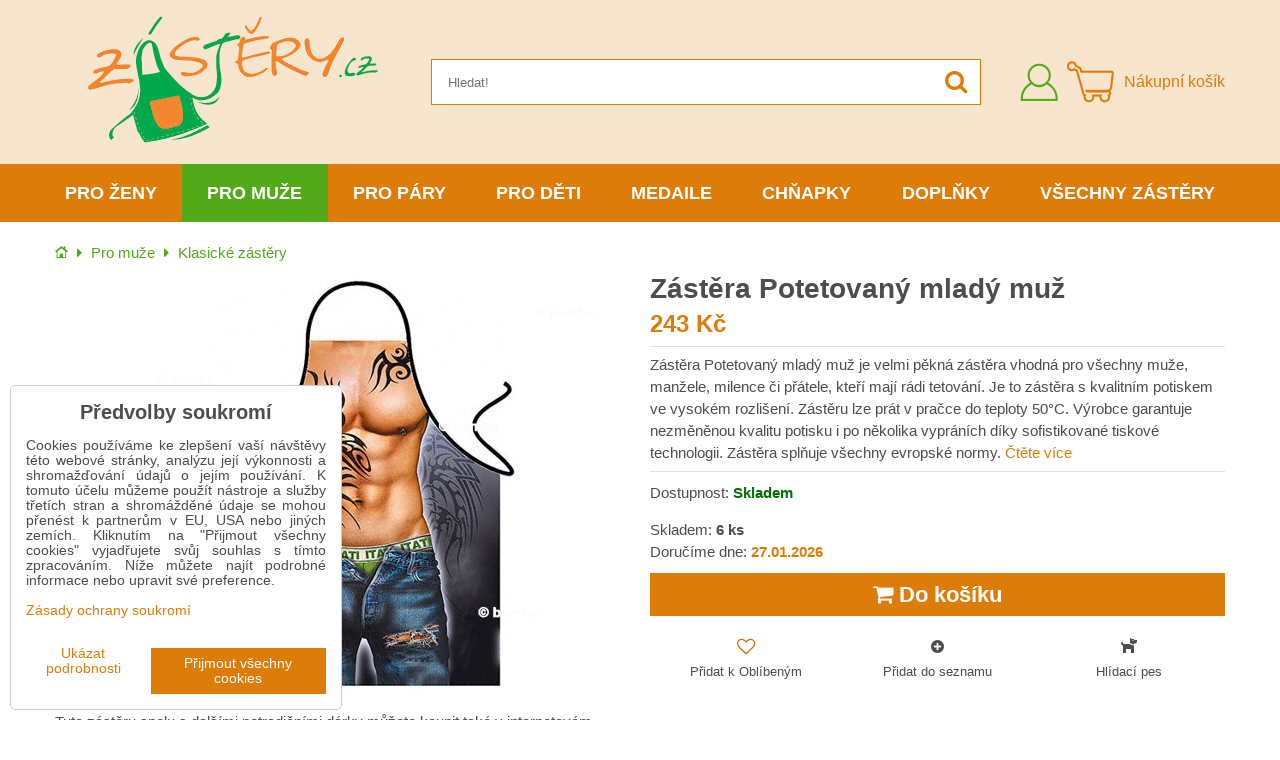

--- FILE ---
content_type: text/html; charset=UTF-8
request_url: https://www.zastery.cz/p/698/zastera-muz-s-tetovanim
body_size: 21127
content:
<!DOCTYPE html>
<html data-lang-code="aw" lang="cs" class="no-js" data-lssid="65aa3c612252">
    <head>
        <meta charset="utf-8">
        		
		<title>Zástěra Potetovaný mladý muž | Zástěry.cz</title>
                    <meta name="description" content="Zástěra Potetovaný mladý muž je velmi pěkná zástěra vhodná pro všechny muže, manžele, milence či přátele, kteří mají rádi tetování.">
                <meta http-equiv="X-UA-Compatible" content="IE=edge,chrome=1">
	<meta name="MobileOptimized" content="width">
        <meta name="viewport" content="width=device-width,minimum-scale=1.0">
		<script type="text/javascript" data-privacy-group="script">
var FloxSettings = {
    'cartItems': {},
    'cartType': "separate",    'loginType': "separate",    'regformType': "separate",   
    'langVer': "" 
};    
</script>
<template id="privacy_iframe_info">
    <div class="floxIframeBlockedInfo" data-func-text="Funkční" data-analytic-text="Analytické" data-ad-text="Marketingové" data-nosnippet="1">
    <div class="floxIframeBlockedInfo__common">
        <div class="likeH3">Externí obsah je blokován Volbami soukromí</div>
        <p>Přejete si načíst externí obsah?</p>
    </div>
    <div class="floxIframeBlockedInfo__youtube">
        <div class="likeH3">Videa Youtube jsou blokovány Volbami soukromí</div>
        <p>Přejete si načíst Youtube video?</p>
    </div>
    <div class="floxIframeBlockedInfo__buttons">
        <button class="button floxIframeBlockedInfo__once">Povolit jednou</button>
        <button class="button floxIframeBlockedInfo__always" >Povolit a zapamatovat - souhlas s druhem cookie: </button>
    </div>
    <a class="floxIframeBlockedLink__common" href=""><i class="fa fa-external-link"></i> Otevřít obsah v novém okně</a>
    <a class="floxIframeBlockedLink__youtube" href=""><i class="fa fa-external-link"></i> Otevřít video v novém okně</a>
</div>
</template>
<script type="text/javascript" data-privacy-group="script">
FloxSettings.options={},FloxSettings.options.MANDATORY=1,FloxSettings.options.FUNC=2,FloxSettings.options.ANALYTIC=4,FloxSettings.options.AD=8;
FloxSettings.options.fullConsent=15;FloxSettings.options.maxConsent=15;FloxSettings.options.consent=0,localStorage.getItem("floxConsent")&&(FloxSettings.options.consent=parseInt(localStorage.getItem("floxConsent")));FloxSettings.options.sync=1;FloxSettings.google_consent2_options={},FloxSettings.google_consent2_options.AD_DATA=1,FloxSettings.google_consent2_options.AD_PERSON=2;FloxSettings.google_consent2_options.consent=-1,localStorage.getItem("floxGoogleConsent2")&&(FloxSettings.google_consent2_options.consent=parseInt(localStorage.getItem("floxGoogleConsent2")));const privacyIsYoutubeUrl=function(e){return e.includes("youtube.com/embed")||e.includes("youtube-nocookie.com/embed")},privacyIsGMapsUrl=function(e){return e.includes("google.com/maps/embed")||/maps\.google\.[a-z]{2,3}\/maps/i.test(e)},privacyGetPrivacyGroup=function(e){var t="";if(e.getAttribute("data-privacy-group")?t=e.getAttribute("data-privacy-group"):e.closest("*[data-privacy-group]")&&(t=e.closest("*[data-privacy-group]").getAttribute("data-privacy-group")),"IFRAME"===e.tagName){let r=e.src||"";privacyIsYoutubeUrl(r)&&(e.setAttribute("data-privacy-group","func"),t="func"),privacyIsGMapsUrl(r)&&(e.setAttribute("data-privacy-group","func"),t="func")}return"regular"===t&&(t="script"),t},privacyBlockScriptNode=function(e){e.type="javascript/blocked";let t=function(r){"javascript/blocked"===e.getAttribute("type")&&r.preventDefault(),e.removeEventListener("beforescriptexecute",t)};e.addEventListener("beforescriptexecute",t)},privacyHandleScriptTag=function(e){let t=privacyGetPrivacyGroup(e);if(t){if("script"===t)return;"mandatory"===t||"func"===t&&FloxSettings.options.consent&FloxSettings.options.FUNC||"analytic"===t&&FloxSettings.options.consent&FloxSettings.options.ANALYTIC||"ad"===t&&FloxSettings.options.consent&FloxSettings.options.AD||privacyBlockScriptNode(e)}else FloxSettings.options.allow_unclassified||privacyBlockScriptNode(e)},privacyShowPlaceholder=function(e){let t=privacyGetPrivacyGroup(e);var r=document.querySelector("#privacy_iframe_info").content.cloneNode(!0),i=r.querySelector(".floxIframeBlockedInfo__always");i.textContent=i.textContent+r.firstElementChild.getAttribute("data-"+t+"-text"),r.firstElementChild.setAttribute("data-"+t,"1"),r.firstElementChild.removeAttribute("data-func-text"),r.firstElementChild.removeAttribute("data-analytic-text"),r.firstElementChild.removeAttribute("data-ad-text");let o=e.parentNode.classList.contains("blockYoutube");if(e.style.height){let a=e.style.height,c=e.style.width;e.setAttribute("data-privacy-style-height",a),r.firstElementChild.style.setProperty("--iframe-h",a),r.firstElementChild.style.setProperty("--iframe-w",c),e.style.height="0"}else if(e.getAttribute("height")){let n=e.getAttribute("height").replace("px",""),l=e.getAttribute("width").replace("px","");e.setAttribute("data-privacy-height",n),n.includes("%")?r.firstElementChild.style.setProperty("--iframe-h",n):r.firstElementChild.style.setProperty("--iframe-h",n+"px"),l.includes("%")?r.firstElementChild.style.setProperty("--iframe-w",l):r.firstElementChild.style.setProperty("--iframe-w",l+"px"),e.setAttribute("height",0)}else if(o&&e.parentNode.style.maxHeight){let s=e.parentNode.style.maxHeight,p=e.parentNode.style.maxWidth;r.firstElementChild.style.setProperty("--iframe-h",s),r.firstElementChild.style.setProperty("--iframe-w",p)}let u=e.getAttribute("data-privacy-src")||"";privacyIsYoutubeUrl(u)?(r.querySelector(".floxIframeBlockedInfo__common").remove(),r.querySelector(".floxIframeBlockedLink__common").remove(),r.querySelector(".floxIframeBlockedLink__youtube").setAttribute("href",u.replace("/embed/","/watch?v="))):u?(r.querySelector(".floxIframeBlockedInfo__youtube").remove(),r.querySelector(".floxIframeBlockedLink__youtube").remove(),r.querySelector(".floxIframeBlockedLink__common").setAttribute("href",u)):(r.querySelector(".floxIframeBlockedInfo__once").remove(),r.querySelector(".floxIframeBlockedInfo__youtube").remove(),r.querySelector(".floxIframeBlockedLink__youtube").remove(),r.querySelector(".floxIframeBlockedLink__common").remove(),r.querySelector(".floxIframeBlockedInfo__always").classList.add("floxIframeBlockedInfo__always--reload")),e.parentNode.insertBefore(r,e.nextSibling),o&&e.parentNode.classList.add("blockYoutube--blocked")},privacyHidePlaceholderIframe=function(e){var t=e.nextElementSibling;if(t&&t.classList.contains("floxIframeBlockedInfo")){let r=e.parentNode.classList.contains("blockYoutube");r&&e.parentNode.classList.remove("blockYoutube--blocked"),e.getAttribute("data-privacy-style-height")?e.style.height=e.getAttribute("data-privacy-style-height"):e.getAttribute("data-privacy-height")?e.setAttribute("height",e.getAttribute("data-privacy-height")):e.classList.contains("invisible")&&e.classList.remove("invisible"),t.remove()}},privacyBlockIframeNode=function(e){var t=e.src||"";""===t&&e.getAttribute("data-src")&&(t=e.getAttribute("data-src")),e.setAttribute("data-privacy-src",t),e.removeAttribute("src"),!e.classList.contains("floxNoPrivacyPlaceholder")&&(!e.style.width||parseInt(e.style.width)>200)&&(!e.getAttribute("width")||parseInt(e.getAttribute("width"))>200)&&(!e.style.height||parseInt(e.style.height)>200)&&(!e.getAttribute("height")||parseInt(e.getAttribute("height"))>200)&&(!e.style.display||"none"!==e.style.display)&&(!e.style.visibility||"hidden"!==e.style.visibility)&&privacyShowPlaceholder(e)},privacyHandleIframeTag=function(e){let t=privacyGetPrivacyGroup(e);if(t){if("script"===t||"mandatory"===t)return;if("func"===t&&FloxSettings.options.consent&FloxSettings.options.FUNC)return;if("analytic"===t&&FloxSettings.options.consent&FloxSettings.options.ANALYTIC||"ad"===t&&FloxSettings.options.consent&FloxSettings.options.AD)return;privacyBlockIframeNode(e)}else{if(FloxSettings.options.allow_unclassified)return;privacyBlockIframeNode(e)}},privacyHandleYoutubeGalleryItem=function(e){if(!(FloxSettings.options.consent&FloxSettings.options.FUNC)){var t=e.closest(".gallery").getAttribute("data-preview-height"),r=e.getElementsByTagName("img")[0],i=r.getAttribute("src").replace(t+"/"+t,"800/800");r.classList.contains("flox-lazy-load")&&(i=r.getAttribute("data-src").replace(t+"/"+t,"800/800")),e.setAttribute("data-href",e.getAttribute("href")),e.setAttribute("href",i),e.classList.replace("ytb","ytbNoConsent")}},privacyBlockPrivacyElementNode=function(e){e.classList.contains("floxPrivacyPlaceholder")?(privacyShowPlaceholder(e),e.classList.add("invisible")):e.style.display="none"},privacyHandlePrivacyElementNodes=function(e){let t=privacyGetPrivacyGroup(e);if(t){if("script"===t||"mandatory"===t)return;if("func"===t&&FloxSettings.options.consent&FloxSettings.options.FUNC)return;if("analytic"===t&&FloxSettings.options.consent&FloxSettings.options.ANALYTIC||"ad"===t&&FloxSettings.options.consent&FloxSettings.options.AD)return;privacyBlockPrivacyElementNode(e)}else{if(FloxSettings.options.allow_unclassified)return;privacyBlockPrivacyElementNode(e)}};function privacyLoadScriptAgain(e){var t=document.getElementsByTagName("head")[0],r=document.createElement("script");r.src=e.getAttribute("src"),t.appendChild(r),e.parentElement.removeChild(e)}function privacyExecuteScriptAgain(e){var t=document.getElementsByTagName("head")[0],r=document.createElement("script");r.textContent=e.textContent,t.appendChild(r),e.parentElement.removeChild(e)}function privacyEnableScripts(){document.querySelectorAll('script[type="javascript/blocked"]').forEach(e=>{let t=privacyGetPrivacyGroup(e);(FloxSettings.options.consent&FloxSettings.options.ANALYTIC&&t.includes("analytic")||FloxSettings.options.consent&FloxSettings.options.AD&&t.includes("ad")||FloxSettings.options.consent&FloxSettings.options.FUNC&&t.includes("func"))&&(e.getAttribute("src")?privacyLoadScriptAgain(e):privacyExecuteScriptAgain(e))})}function privacyEnableIframes(){document.querySelectorAll("iframe[data-privacy-src]").forEach(e=>{let t=privacyGetPrivacyGroup(e);if(!(FloxSettings.options.consent&FloxSettings.options.ANALYTIC&&t.includes("analytic")||FloxSettings.options.consent&FloxSettings.options.AD&&t.includes("ad")||FloxSettings.options.consent&FloxSettings.options.FUNC&&t.includes("func")))return;privacyHidePlaceholderIframe(e);let r=e.getAttribute("data-privacy-src");e.setAttribute("src",r),e.removeAttribute("data-privacy-src")})}function privacyEnableYoutubeGalleryItems(){FloxSettings.options.consent&FloxSettings.options.FUNC&&(document.querySelectorAll(".ytbNoConsent").forEach(e=>{e.setAttribute("href",e.getAttribute("data-href")),e.classList.replace("ytbNoConsent","ytb")}),"function"==typeof initGalleryPlugin&&initGalleryPlugin())}function privacyEnableBlockedContent(e,t){document.querySelectorAll(".floxCaptchaCont").length&&(e&FloxSettings.options.FUNC)!=(t&FloxSettings.options.FUNC)?window.location.reload():(privacyEnableScripts(),privacyEnableIframes(),privacyEnableYoutubeGalleryItems(),"function"==typeof FloxSettings.privacyEnableScriptsCustom&&FloxSettings.privacyEnableScriptsCustom())}
function privacyUpdateConsent(){ FloxSettings.ga4&&"function"==typeof gtag&&gtag("consent","update",{ad_storage:FloxSettings.options.consent&FloxSettings.options.AD?"granted":"denied",analytics_storage:FloxSettings.options.consent&FloxSettings.options.ANALYTIC?"granted":"denied",functionality_storage:FloxSettings.options.consent&FloxSettings.options.FUNC?"granted":"denied",personalization_storage:FloxSettings.options.consent&FloxSettings.options.FUNC?"granted":"denied",security_storage:FloxSettings.options.consent&FloxSettings.options.FUNC?"granted":"denied",ad_user_data:FloxSettings.google_consent2_options.consent>-1&&FloxSettings.google_consent2_options.consent&FloxSettings.google_consent2_options.AD_DATA?"granted":"denied",ad_personalization:FloxSettings.google_consent2_options.consent>-1&&FloxSettings.google_consent2_options.consent&FloxSettings.google_consent2_options.AD_PERSON?"granted":"denied"});FloxSettings.gtm&&(gtag("consent","update",{ad_storage:FloxSettings.options.consent&FloxSettings.options.AD?"granted":"denied",analytics_storage:FloxSettings.options.consent&FloxSettings.options.ANALYTIC?"granted":"denied",functionality_storage:FloxSettings.options.consent&FloxSettings.options.FUNC?"granted":"denied",personalization_storage:FloxSettings.options.consent&FloxSettings.options.FUNC?"granted":"denied",security_storage:FloxSettings.options.consent&FloxSettings.options.FUNC?"granted":"denied",ad_user_data:FloxSettings.google_consent2_options.consent>-1&&FloxSettings.google_consent2_options.consent&FloxSettings.google_consent2_options.AD_DATA?"granted":"denied",ad_personalization:FloxSettings.google_consent2_options.consent>-1&&FloxSettings.google_consent2_options.consent&FloxSettings.google_consent2_options.AD_PERSON?"granted":"denied"}),dataLayer.push({cookie_consent:{marketing:FloxSettings.options.consent&FloxSettings.options.AD?"granted":"denied",analytics:FloxSettings.options.consent&FloxSettings.options.ANALYTIC?"granted":"denied"},event:"cookie_consent"}));if(FloxSettings.sklik&&FloxSettings.sklik.active){var e={rtgId:FloxSettings.sklik.seznam_retargeting_id,consent:FloxSettings.options.consent&&FloxSettings.options.consent&FloxSettings.options.ANALYTIC?1:0};"category"===FloxSettings.sklik.pageType?(e.category=FloxSettings.sklik.category,e.pageType=FloxSettings.sklik.pageType):"offerdetail"===FloxSettings.sklik.pagetype&&(e.itemId=FloxSettings.sklik.itemId,e.pageType=FloxSettings.sklik.pageType),window.rc&&window.rc.retargetingHit&&window.rc.retargetingHit(e)}"function"==typeof loadCartFromLS&&"function"==typeof saveCartToLS&&(loadCartFromLS(),saveCartToLS());}
const observer=new MutationObserver(e=>{e.forEach(({addedNodes:e})=>{e.forEach(e=>{if(FloxSettings.options.consent!==FloxSettings.options.maxConsent){if(1===e.nodeType&&"SCRIPT"===e.tagName)return privacyHandleScriptTag(e);if(1===e.nodeType&&"IFRAME"===e.tagName)return privacyHandleIframeTag(e);if(1===e.nodeType&&"A"===e.tagName&&e.classList.contains("ytb"))return privacyHandleYoutubeGalleryItem(e);if(1===e.nodeType&&"SCRIPT"!==e.tagName&&"IFRAME"!==e.tagName&&e.classList.contains("floxPrivacyElement"))return privacyHandlePrivacyElementNodes(e)}1===e.nodeType&&(e.classList.contains("mainPrivacyModal")||e.classList.contains("mainPrivacyBar"))&&(FloxSettings.options.consent>0&&!FloxSettings.options.forceShow&&-1!==FloxSettings.google_consent2_options.consent?e.style.display="none":FloxSettings.options.consent>0&&-1===FloxSettings.google_consent2_options.consent?e.classList.add("hideBWConsentOptions"):-1!==FloxSettings.google_consent2_options.consent&&e.classList.add("hideGC2ConsentOptions"))})})});observer.observe(document.documentElement,{childList:!0,subtree:!0}),document.addEventListener("DOMContentLoaded",function(){observer.disconnect()});const createElementBackup=document.createElement;document.createElement=function(...e){if("script"!==e[0].toLowerCase())return createElementBackup.bind(document)(...e);let n=createElementBackup.bind(document)(...e);return n.setAttribute("data-privacy-group","script"),n};
</script>

<meta name="referrer" content="no-referrer-when-downgrade">


<link rel="canonical" href="https://www.zastery.cz/p/698/zastera-muz-s-tetovanim">
    

<meta property="og:title" content="Zástěra Potetovaný mladý muž">
<meta property="og:site_name" content="Bomba s.r.o.">

<meta property="og:url" content="https://www.zastery.cz/p/698/zastera-muz-s-tetovanim">
<meta property="og:description" content="Zástěra Potetovaný mladý muž je velmi pěkná zástěra vhodná pro všechny muže, manžele, milence či přátele, kteří mají rádi tetování.">

<meta name="twitter:card" content="summary_large_image">
<meta name="twitter:title" content="Zástěra Potetovaný mladý muž">
<meta name="twitter:description" content="Zástěra Potetovaný mladý muž je velmi pěkná zástěra vhodná pro všechny muže, manžele, milence či přátele, kteří mají rádi tetování.">


        <meta property="og:type" content="product">
    <meta property="og:image" content="https://www.zastery.cz/resize/e:e1fbd/1200/630/files/zabava/zastery/zastera-potetovany-mlady-muz.jpg">  
    <meta name="twitter:image" content="https://www.zastery.cz/resize/e:e1fbd/1200/630/files/zabava/zastery/zastera-potetovany-mlady-muz.jpg">
    <link href="https://www.zastery.cz/resize/e:e1fbd/440/440/files/zabava/zastery/zastera-potetovany-mlady-muz.jpg" rel="previewimage">
<script data-privacy-group="script" type="application/ld+json">
{
    "@context": "https://schema.org",
    "@type": "WebPage",
    "name": "Zástěra Potetovaný mladý muž",
    "description": "Zástěra Potetovaný mladý muž je velmi pěkná zástěra vhodná pro všechny muže, manžele, milence či přátele, kteří mají rádi tetování.",
    "image": "https://www.zastery.cz/resize/e:e1fbd/440/440/files/zabava/zastery/zastera-potetovany-mlady-muz.jpg"}
</script>
<script data-privacy-group="script" type="application/ld+json">
{
   "@context": "https://schema.org",
    "@type": "Organization",
    "url": "https://www.zastery.cz",
        "name": "Bomba s.r.o.",
    "description": "Pro všechny milovníky vaření, pečení a grilování přinášíme kvalitní a vtipné kuchařské zástěry od různých výrobců. V nabídce a skladem máme více než 450 druhů zástěr pro ženy, muže, děti a páry za vynikající ceny s doručením již do 24 hodin.",
    "email": "eshop@kupma.cz",
    "telephone": "+420722094605",
    "address": {
        "@type": "PostalAddress",
        "streetAddress": "Tehelná ulica",
        "addressLocality": "Bohdanovce nad Trnavou",
        "addressCountry": "SK",
        "postalCode": "91909"
    }}
</script>  
<link rel="alternate" type="application/rss+xml" title="RSS feed pro www.zastery.cz" href="/e/rss/news">

    <link rel="shortcut icon" href="/files/favicon.ico">
    <link rel="icon" href="/files/favicon.ico?refresh" type="image/x-icon">
<link rel="preload" href="/erp-templates/skins/flat/universal/fonts/fontawesome-webfont.woff2?v=4.7.0" as="font" type="font/woff2" crossorigin>
<link href="/erp-templates/260119150438/universal.css" rel="stylesheet" type="text/css" media="all">



<!--[if lt IE 9]>
<script type="text/javascript" src="/erp-templates/skins/default/universal/js/selectivizr/selectivizr.js"></script>
<script type="text/javascript" src="/erp-templates/skins/default/universal/js/html5/html5.js"></script>
<![endif]-->
		  
<script data-privacy-group="regular">
    window.dataLayer = window.dataLayer || [];
    function gtag(){ dataLayer.push(arguments); }
    if(FloxSettings.options) {
        if(FloxSettings.options.consent) {
          gtag('consent', 'default', {
              'ad_storage': (FloxSettings.options.consent & FloxSettings.options.AD)?'granted':'denied',
              'analytics_storage': (FloxSettings.options.consent & FloxSettings.options.ANALYTIC)?'granted':'denied',
              'functionality_storage': (FloxSettings.options.consent & FloxSettings.options.FUNC)?'granted':'denied',
              'personalization_storage': (FloxSettings.options.consent & FloxSettings.options.FUNC)?'granted':'denied',
              'security_storage': (FloxSettings.options.consent & FloxSettings.options.FUNC)?'granted':'denied',
              'ad_user_data': ((FloxSettings.google_consent2_options.consent > -1) && FloxSettings.google_consent2_options.consent & FloxSettings.google_consent2_options.AD_DATA)?'granted':'denied',
              'ad_personalization': ((FloxSettings.google_consent2_options.consent > -1) && FloxSettings.google_consent2_options.consent & FloxSettings.google_consent2_options.AD_PERSON)?'granted':'denied'              
          });
          dataLayer.push({ 'cookie_consent': {
            'marketing': (FloxSettings.options.consent & FloxSettings.options.AD)?'granted':'denied',
            'analytics': (FloxSettings.options.consent & FloxSettings.options.ANALYTIC)?'granted':'denied'
          } });
        } else {
          gtag('consent', 'default', {
              'ad_storage': 'denied',
              'analytics_storage': 'denied',
              'functionality_storage': 'denied',
              'personalization_storage': 'denied',
              'security_storage': 'denied',
              'ad_user_data': 'denied',
              'ad_personalization': 'denied'
          });      
          dataLayer.push({ 'cookie_consent': {
            'marketing': 'denied',
            'analytics': 'denied'
            } 
          });    
        }    
    }
    
    dataLayer.push({
        'pageType' : 'product',
        'value': '201',
        'currency': 'CZK',
        'contentIds': ["698"]
            });
 
    FloxSettings.currency = 'CZK';
    FloxSettings.gtm = { 'init': true, 'container_id': 'GTM-K6P5JD2', 'page_type': 'product' };
    </script>

    <!-- Google Tag Manager HEAD -->
<script data-privacy-group="regular">(function(w,d,s,l,i){w[l]=w[l]||[];w[l].push({'gtm.start':
new Date().getTime(),event:'gtm.js'});var f=d.getElementsByTagName(s)[0],
j=d.createElement(s),dl=l!='dataLayer'?'&l='+l:'';j.async=true;j.src=
'//www.googletagmanager.com/gtm.js?id='+i+dl;f.parentNode.insertBefore(j,f);
})(window,document,'script','dataLayer','GTM-K6P5JD2');</script>
 
<script data-privacy-group="mandatory">
    FloxSettings.trackerData = {
                    'cartIds': []
            };
    </script>    <!-- Global site tag (gtag.js) - Google Analytics -->
    <script async src="https://www.googletagmanager.com/gtag/js?id=G-0SCJ6SSF8G" data-privacy-group="regular"></script>    
    <script data-privacy-group="regular">
        window.dataLayer = window.dataLayer || [];
        function gtag(){ dataLayer.push(arguments); }
        if(FloxSettings.options) {
          if(FloxSettings.options.consent) {
            gtag('consent', 'default', {
              'ad_storage': (FloxSettings.options.consent & FloxSettings.options.AD)?'granted':'denied',
              'analytics_storage': (FloxSettings.options.consent & FloxSettings.options.ANALYTIC)?'granted':'denied',
              'functionality_storage': (FloxSettings.options.consent & FloxSettings.options.FUNC)?'granted':'denied',
              'personalization_storage': (FloxSettings.options.consent & FloxSettings.options.FUNC)?'granted':'denied',
              'security_storage': (FloxSettings.options.consent & FloxSettings.options.FUNC)?'granted':'denied',
              'ad_user_data': ((FloxSettings.google_consent2_options.consent > -1) && FloxSettings.google_consent2_options.consent & FloxSettings.google_consent2_options.AD_DATA)?'granted':'denied',
              'ad_personalization': ((FloxSettings.google_consent2_options.consent > -1) && FloxSettings.google_consent2_options.consent & FloxSettings.google_consent2_options.AD_PERSON)?'granted':'denied',
              'wait_for_update': 500
            });  
          } else {
            gtag('consent', 'default', {
              'ad_storage': 'denied',
              'analytics_storage': 'denied',
              'functionality_storage': 'denied',
              'personalization_storage': 'denied',
              'security_storage': 'denied',
              'ad_user_data': 'denied',
              'ad_personalization': 'denied',
              'wait_for_update': 500
            });  
          }
        }
        gtag('js', new Date());
     
        gtag('set', { 'currency': 'CZK' }); 
      
    

    FloxSettings.ga4 = 1;
    FloxSettings.gtagID = 'G-0SCJ6SSF8G';
    gtag('config', 'G-0SCJ6SSF8G',{  'groups': 'ga4' });   

  
    </script>   







		<link rel="stylesheet" href="/templates/flat/style.css?v12">
					<link rel="stylesheet" href="/templates/flat/zastery.css?v7">
				<link rel="stylesheet" href="https://cdnjs.cloudflare.com/ajax/libs/slick-carousel/1.9.0/slick.min.css" integrity="sha256-UK1EiopXIL+KVhfbFa8xrmAWPeBjMVdvYMYkTAEv/HI=" crossorigin="anonymous" />
		<link rel="stylesheet" href="/templates/flat/slicktheme.css?v7">
</head>
<body class="">
    <noscript class="noprint">
        <div id="noscript">
            Javascript není prohlížečem podporován nebo je vypnutý. Pro zobrazení stránky tak, jak byla zamýšlena, použijte prohlížeč s podporou JavaScriptu.
            <br>Pomoc: <a href="https://www.enable-javascript.com/" target="_blank">Enable-Javascript.com</a>.
        </div>
    </noscript>
    
    
    <div class="oCont remodal-bg">
                <header class="logo_menu_middle noprint">
				
<div class="headermain">
	<div class="iCont flx aic">
		<button class="forMobile menuActivator"><i class="fa fa-bars" aria-hidden="true"></i></button>
		<div class="siteLogo">
			<a class="imglogo" href="/"><img src="/files/design/logo-web-zastery-cz.jpg" template-warning="file not static!" alt="Logo"></a>
		</div>
		<div class="headersearch">
			    <form action="/e/search" method="get" class="siteSearchForm">
        <div class="siteSearchCont">
            <label> 
                <span>Hledat!</span>
                <input data-pages="Stránky" data-products="Produkty" data-categories="Kategorie" data-news="Novinky" data-brands="Výrobce"
                       class="siteSearchInput" id="small-search" 
                       placeholder="Hledat!" name="word" type="text" value=""></label>
                <button type="submit"><span class="invisible">Hledat</span><i class="fa fa-search"></i></button>
        </div>
            </form>

		</div>
		<div class="headeractions flx aic">
			<div class="hactioncont headeracc">
				<a href="/e/login" class="hiconaction sliderLoginActivator"><img src="/templates/flat/img/acc2.png" alt="Přihlásit se"><span class="sr-only">Přihlásit se</span></a>
			</div>
			<div class="hactioncont headercart">
				
                        <a class="smallcart flx aic" href="/e/cart/index">
		<div class="smallcartimg"><img src="/templates/flat/img/cart3.png" alt="Nákupní košík"></div>
		<span class="smallCartItems buttonCartInvisible invisible">0</span>
		<div class="smallcarttext forTablet">
			<div class="smallcarttitle">Nákupní košík</div>
			<div class="smallcarttotal smallCartPrice buttonCartInvisible invisible" data-pieces="0">0 Kč</div>
		</div>
	</a>

			</div>
					</div>
	</div>
</div>
<div class="mainnavcont">
	<div class="forMobile closemmenu closemenuoverlay"></div>
	<div class="mainnav">
		<div class="iCont">
			<div class="forMobile mmenuheader">Menu<span class="closemmenu closemenuicon">&times;</span> </div>
			<nav class="mainmenu">    								        
            <ul class="customMainMenu">
                    <li class="mMenuItem ancestor">
                <a class="mMenuLink needsclick" href="/c/zastery-pro-zeny"
                   >
                                            
                        Pro ženy
                        <i class="menuChevron fa fa-angle-down"></i>                </a>
                                    						<div class="mSubmenuCont">
	<ul class="mSubmenu mGroupSubmenu3">
				<li class="mMenuItem mGroupMenu">
			
			<a class="mMenuLink" href="/c/zastery-pro-zeny/historicke-zastery-pro-zeny">
				Historické zástěry
							</a>
					</li>
				<li class="mMenuItem mGroupMenu">
			
			<a class="mMenuLink" href="/c/zastery-pro-zeny/klasicke-zastery-pro-zeny">
				Klasické zástěry
							</a>
					</li>
				<li class="mMenuItem mGroupMenu">
			
			<a class="mMenuLink" href="/c/zastery-pro-zeny/narozeninove-zastery-pro-zeny">
				Narozeninové zástěry
							</a>
					</li>
				<li class="mMenuItem mGroupMenu">
			
			<a class="mMenuLink" href="/c/zastery-pro-zeny/sexy-zastery-pro-zeny">
				Sexy zástěry
							</a>
					</li>
				<li class="mMenuItem mGroupMenu">
			
			<a class="mMenuLink" href="/c/zastery-pro-zeny/sportovni-zastery-pro-zeny">
				Sportovní zástěry
							</a>
					</li>
				<li class="mMenuItem mGroupMenu">
			
			<a class="mMenuLink" href="/c/zastery-pro-zeny/svatebni-zastery-pro-zeny">
				Svatební zástěry
							</a>
					</li>
				<li class="mMenuItem mGroupMenu">
			
			<a class="mMenuLink" href="/c/zastery-pro-zeny/zastery-pro-maminky">
				Těhotenské zástěry
							</a>
					</li>
				<li class="mMenuItem mGroupMenu">
			
			<a class="mMenuLink" href="/c/zastery-pro-zeny/vanocni-zastery-pro-zeny">
				Vánoční zástěry
							</a>
					</li>
				<li class="mMenuItem mGroupMenu">
			
			<a class="mMenuLink" href="/c/zastery-pro-zeny/zamilovane-zastery-pro-zeny">
				Zamilované zástěry
							</a>
					</li>
			</ul>
</div>
                                                </li>
                    <li class="mMenuItem ancestor">
                <a class="mMenuLink select needsclick" href="/c/zastery-pro-muze"
                   >
                                            
                        Pro muže
                        <i class="menuChevron fa fa-angle-down"></i>                </a>
                                    						<div class="mSubmenuCont">
	<ul class="mSubmenu mGroupSubmenu3">
				<li class="mMenuItem mGroupMenu">
			
			<a class="mMenuLink" href="/c/zastery-pro-muze/historicke-zastery-pro-muze">
				Historické zástěry
							</a>
					</li>
				<li class="mMenuItem mGroupMenu">
			
			<a class="mMenuLink select" href="/c/zastery-pro-muze/klasicke-zastery-pro-muze">
				Klasické zástěry
							</a>
					</li>
				<li class="mMenuItem mGroupMenu">
			
			<a class="mMenuLink" href="/c/zastery-pro-muze/narozeninove-zastery-pro-muze">
				Narozeninové zástěry
							</a>
					</li>
				<li class="mMenuItem mGroupMenu">
			
			<a class="mMenuLink" href="/c/zastery-pro-muze/sexy-zastery-pro-muze">
				Sexy zástěry
							</a>
					</li>
				<li class="mMenuItem mGroupMenu">
			
			<a class="mMenuLink" href="/c/zastery-pro-muze/sportovni-zastery-pro-muze">
				Sportovní zástěry
							</a>
					</li>
				<li class="mMenuItem mGroupMenu">
			
			<a class="mMenuLink" href="/c/zastery-pro-muze/svatebni-zastery-pro-muze">
				Svatební zástěry
							</a>
					</li>
				<li class="mMenuItem mGroupMenu">
			
			<a class="mMenuLink" href="/c/zastery-pro-muze/vanocni-zastery-pro-muze">
				Vánoční zástěry
							</a>
					</li>
				<li class="mMenuItem mGroupMenu">
			
			<a class="mMenuLink" href="/c/zastery-pro-muze/zamilovane-zastery-pro-muze">
				Zamilované zástěry
							</a>
					</li>
			</ul>
</div>
                                                </li>
                    <li class="mMenuItem ancestor">
                <a class="mMenuLink needsclick" href="/c/zastery-pro-pary"
                   >
                                            
                        Pro páry
                        <i class="menuChevron fa fa-angle-down"></i>                </a>
                                    						<div class="mSubmenuCont">
	<ul class="mSubmenu mGroupSubmenu3">
				<li class="mMenuItem mGroupMenu">
			
			<a class="mMenuLink" href="/c/zastery-pro-pary/historicke-zastery-pro-pary">
				Historické zástěry
							</a>
					</li>
				<li class="mMenuItem mGroupMenu">
			
			<a class="mMenuLink" href="/c/zastery-pro-pary/klasicke-zastery-pro-pary">
				Klasické zástěry
							</a>
					</li>
				<li class="mMenuItem mGroupMenu">
			
			<a class="mMenuLink" href="/c/zastery-pro-pary/narozeninove-zastery-pro-pary">
				Narozeninové zástěry
							</a>
					</li>
				<li class="mMenuItem mGroupMenu">
			
			<a class="mMenuLink" href="/c/zastery-pro-pary/sexy-zastery-pro-pary">
				Sexy zástěry
							</a>
					</li>
				<li class="mMenuItem mGroupMenu">
			
			<a class="mMenuLink" href="/c/zastery-pro-pary/sportovni-zastery-pro-pary">
				Sportovní zástěry
							</a>
					</li>
				<li class="mMenuItem mGroupMenu">
			
			<a class="mMenuLink" href="/c/zastery-pro-pary/svatebni-zastery-pro-pary">
				Svatební zástěry
							</a>
					</li>
				<li class="mMenuItem mGroupMenu">
			
			<a class="mMenuLink" href="/c/zastery-pro-pary/vanocni-zastery-pro-pary">
				Vánoční zástěry
							</a>
					</li>
				<li class="mMenuItem mGroupMenu">
			
			<a class="mMenuLink" href="/c/zastery-pro-pary/zamilovane-zastery-pro-pary">
				Zamilované zástěry
							</a>
					</li>
			</ul>
</div>
                                                </li>
                    <li class="mMenuItem ancestor">
                <a class="mMenuLink needsclick" href="/c/zastery-pro-deti"
                   >
                                            
                        Pro děti
                        <i class="menuChevron fa fa-angle-down"></i>                </a>
                                    						<div class="mSubmenuCont">
	<ul class="mSubmenu mGroupSubmenu3">
				<li class="mMenuItem mGroupMenu">
			
			<a class="mMenuLink" href="/c/zastery-pro-deti/levne-zastery-pro-divky">
				Zástěry pro dívky
							</a>
					</li>
				<li class="mMenuItem mGroupMenu">
			
			<a class="mMenuLink" href="/c/zastery-pro-deti/hezke-zastery-pro-chlapce">
				Zástěry pro chlapce
							</a>
					</li>
				<li class="mMenuItem mGroupMenu">
			
			<a class="mMenuLink" href="/c/zastery-pro-deti/kvalitni-zastery-pro-deti">
				Zástěry klasické
							</a>
					</li>
			</ul>
</div>
                                                </li>
                    <li class="mMenuItem ancestor">
                <a class="mMenuLink needsclick" href="/c/medaile-pro-kuchare-a-kucharky"
                   >
                                            
                        Medaile
                        <i class="menuChevron fa fa-angle-down"></i>                </a>
                                    						<div class="mSubmenuCont">
	<ul class="mSubmenu mGroupSubmenu2">
				<li class="mMenuItem mGroupMenu">
			
			<a class="mMenuLink" href="/c/medaile-pro-kuchare-a-kucharky/medaile-pro-kuchare">
				Medaile pro kuchaře
							</a>
					</li>
				<li class="mMenuItem mGroupMenu">
			
			<a class="mMenuLink" href="/c/medaile-pro-kuchare-a-kucharky/medaile-pro-kucharky">
				Medaile pro kuchařky
							</a>
					</li>
			</ul>
</div>
                                                </li>
                    <li class="mMenuItem ancestor">
                <a class="mMenuLink needsclick" href="/c/originalni-chnapky-do-kuchyne-na-vareni"
                   >
                                            
                        Chňapky
                        <i class="menuChevron fa fa-angle-down"></i>                </a>
                                    						<div class="mSubmenuCont">
	<ul class="mSubmenu mGroupSubmenu2">
				<li class="mMenuItem mGroupMenu">
			
			<a class="mMenuLink" href="/c/originalni-chnapky-do-kuchyne-na-vareni/chnapky-pro-kucharky">
				Chňapky pro kuchařky
							</a>
					</li>
				<li class="mMenuItem mGroupMenu">
			
			<a class="mMenuLink" href="/c/originalni-chnapky-do-kuchyne-na-vareni/chnapky-pro-kuchare">
				Chňapky pro kuchaře
							</a>
					</li>
			</ul>
</div>
                                                </li>
                    <li class="mMenuItem ancestor">
                <a class="mMenuLink needsclick" href="/c/doplnky-do-kuchyne-pro-kuchare-a-kucharky"
                   >
                                            
                        Doplňky
                        <i class="menuChevron fa fa-angle-down"></i>                </a>
                                    						<div class="mSubmenuCont">
	<ul class="mSubmenu mGroupSubmenu3">
				<li class="mMenuItem mGroupMenu">
			
			<a class="mMenuLink" href="/c/doplnky-do-kuchyne-pro-kuchare-a-kucharky/prakticke-dekoracni-prkenka-do-kuchyne">
				Dekorační prkénka
							</a>
					</li>
				<li class="mMenuItem mGroupMenu">
			
			<a class="mMenuLink" href="/c/doplnky-do-kuchyne-pro-kuchare-a-kucharky/formy-na-vyrobu-ledu">
				Formy na led
							</a>
					</li>
				<li class="mMenuItem mGroupMenu">
			
			<a class="mMenuLink" href="/c/doplnky-do-kuchyne-pro-kuchare-a-kucharky/snidanove-formy-na-pripravu-vajicek">
				Formy na vajíčka
							</a>
					</li>
				<li class="mMenuItem mGroupMenu">
			
			<a class="mMenuLink" href="/c/doplnky-do-kuchyne-pro-kuchare-a-kucharky/pomucky-na-chlazeni-napoju">
				Chlazení nápojů
							</a>
					</li>
				<li class="mMenuItem mGroupMenu">
			
			<a class="mMenuLink" href="/c/doplnky-do-kuchyne-pro-kuchare-a-kucharky/originalni-kuchynske-pomucky">
				Kuchyňské pomůcky
							</a>
					</li>
				<li class="mMenuItem mGroupMenu">
			
			<a class="mMenuLink" href="/c/doplnky-do-kuchyne-pro-kuchare-a-kucharky/otviraky-na-lahve">
				Otvíráky na lahve
							</a>
					</li>
				<li class="mMenuItem mGroupMenu">
			
			<a class="mMenuLink" href="/c/doplnky-do-kuchyne-pro-kuchare-a-kucharky/sitka-na-caj-kde-koupit">
				Sítka na čaj
							</a>
					</li>
				<li class="mMenuItem mGroupMenu">
			
			<a class="mMenuLink" href="/c/doplnky-do-kuchyne-pro-kuchare-a-kucharky/slanky-a-peprenky-prodej">
				Slánky a pepřenky
							</a>
					</li>
				<li class="mMenuItem mGroupMenu">
			
			<a class="mMenuLink needsclick" href="/c/doplnky-do-kuchyne-pro-kuchare-a-kucharky/zastery-na-lahev">
				Zástěry na láhev
				<i class="menuChevron fa fa-angle-right"></i>			</a>
							<ul class="mSubmenu mSubmenuList">
									<li class="mMenuItem">
						<a class="mMenuLink" href="/c/doplnky-do-kuchyne-pro-kuchare-a-kucharky/zastery-na-lahev/klasicke-zastery-na-lahev">Klasické zástěry</a>
					</li>
									<li class="mMenuItem">
						<a class="mMenuLink" href="/c/doplnky-do-kuchyne-pro-kuchare-a-kucharky/zastery-na-lahev/narozeninove-zastery-na-lahev">Narozeninové zástěry</a>
					</li>
									<li class="mMenuItem">
						<a class="mMenuLink" href="/c/doplnky-do-kuchyne-pro-kuchare-a-kucharky/zastery-na-lahev/sexy-zastery-na-lahev">Sexy zástěry</a>
					</li>
								</ul>
					</li>
			</ul>
</div>
                                                </li>
                    <li class="mMenuItem ancestor">
                <a class="mMenuLink needsclick" href="/c/vsechny-zastery"
                   >
                                            
                        Všechny zástěry
                        <i class="menuChevron fa fa-angle-down"></i>                </a>
                                    						<div class="mSubmenuCont">
	<ul class="mSubmenu mGroupSubmenu3">
				<li class="mMenuItem mGroupMenu">
			
			<a class="mMenuLink" href="/c/vsechny-zastery/zastery-historicke">
				Historické zástěry
							</a>
					</li>
				<li class="mMenuItem mGroupMenu">
			
			<a class="mMenuLink" href="/c/vsechny-zastery/zastery-klasicke">
				Klasické zástěry
							</a>
					</li>
				<li class="mMenuItem mGroupMenu">
			
			<a class="mMenuLink" href="/c/vsechny-zastery/zastery-narozeninove">
				Narozeninové zástěry
							</a>
					</li>
				<li class="mMenuItem mGroupMenu">
			
			<a class="mMenuLink" href="/c/vsechny-zastery/zastery-sexy">
				Sexy zástěry
							</a>
					</li>
				<li class="mMenuItem mGroupMenu">
			
			<a class="mMenuLink" href="/c/vsechny-zastery/zastery-sportovni">
				Sportovní zástěry
							</a>
					</li>
				<li class="mMenuItem mGroupMenu">
			
			<a class="mMenuLink" href="/c/vsechny-zastery/zastery-svatebni">
				Svatební zástěry
							</a>
					</li>
				<li class="mMenuItem mGroupMenu">
			
			<a class="mMenuLink" href="/c/vsechny-zastery/zastery-vanocni">
				Vánoční zástěry
							</a>
					</li>
				<li class="mMenuItem mGroupMenu">
			
			<a class="mMenuLink" href="/c/vsechny-zastery/zastery-zamilovane">
				Zamilované zástěry
							</a>
					</li>
			</ul>
</div>
                                                </li>
                </ul>
       
</nav>
		</div>
	</div>
</div>


        </header>
                            <div id="main" class="basic">
                <div class="iCont clear">
                    <div id="content" class="mainColumn">
    <div id="product-detail" class="boxNP" itemscope itemtype="http://schema.org/Product">
    <ul class="breadcrumbs" itemscope itemtype="http://schema.org/BreadcrumbList">
    <li>
        <a href="/" class="bchome">
			<span class="sr-only">Úvod</span>
			<img src="/templates/flat/img/home2.png" alt="Úvod">
        </a>         
    </li>
        
        <li itemprop="itemListElement" itemscope itemtype="http://schema.org/ListItem">
            <i class="fa fa-caret-right"></i>
            <a href="/c/zastery-pro-muze" itemprop="item">
                <span itemprop="name">Pro muže</span>
            </a>
            <meta itemprop="position" content="1">            
        </li>
        
        <li itemprop="itemListElement" itemscope itemtype="http://schema.org/ListItem">
            <i class="fa fa-caret-right"></i>
            <a href="/c/zastery-pro-muze/klasicke-zastery-pro-muze" itemprop="item">
                <span itemprop="name">Klasické zástěry</span>
            </a>
            <meta itemprop="position" content="2">            
        </li>
    </ul>
    <article class="product boxRow">
            	<div class="detailline clear">
        <div class="detailLeftCol detaillinesection">
				<div class="detailimgcont">
										<div class="detailimggallery">
						<a class="linkImage productGalleryLink" href="/resize/e:e1fbd/1200/1200/files/zabava/zastery/zastera-potetovany-mlady-muz.jpg" title="Zástěra Potetovaný mladý muž" target="_blank">
							<img id="product-image" src="/resize/e:e1fbd/550/550/files/zabava/zastery/zastera-potetovany-mlady-muz.jpg" alt="Zástěra Potetovaný mladý muž" title="Zástěra Potetovaný mladý muž" itemprop="image" data-width=550 data-height=550>
						</a>
											</div>
										
				</div>
                									<div id="dlong" class="detailLong clear">
						<div class="userHTMLContent productDescritionLong">
        
    <p>Tuto zástěru spolu s dalšími netradičními dárky můžete koupit také v internetovém obchodě <a title="www.kupma.cz" href="http://www.kupma.cz/p/698/zastera-potetovany-mlady-muz" target="_blank">KupMa.cz</a></p>
</div>
					</div>
				        </div>
        <div class="detailRightCol detaillinesection">
			<form class="productForm noSlider" data-product-id="698" data-lang-id="6" data-currency-id="1" action="/e/cart/add" method="post">
			<h1 itemprop="name" class="detailTitle">Zástěra Potetovaný mladý muž</h1>
			
			                        <div class="detailPriceInfo">
                 
<div itemprop="offers" itemscope itemtype="http://schema.org/Offer">
<link itemprop="itemCondition" href="http://schema.org/OfferItemCondition"
    content="http://schema.org/NewCondition"> 

    <link itemprop="availability" href="http://schema.org/InStock">
<meta itemprop="url" content="https://www.zastery.cz/p/698/zastera-muz-s-tetovanim">

            <p class="price"><span class="priceTaxValueNumber" itemprop="price" content="243.33">243 Kč</span><span itemprop="priceCurrency" content="CZK"></span> <span class="dph sr-only">s DPH</span></p>
    </div>
<div class="priceDiscount hasDiscount invisible">
		<p class="discprice"><span class="discpricetitle">Před slevou: </span>
        <span class="beforeDiscountTaxValue">243 Kč</span> <span class="vatText sr-only">s DPH</span></span>
	</p>
		<p class="discprice">
        <span class="discpricetitle">Sleva: </span>
            <span class="discountPercent">0%</span>
    	</p>
</div>

    <div class="quantDiscountsCont invisible">    
        <h3>Množstevní slevy</h3>
        <div class="quantDiscounts">
            <p class="formatkeyCont unitPrice detailQD invisible">
                <span class="QD_text">                
                    <span class="formatkey_number"></span> 
                    ks<span class="QD_more"> a víc</span>:
                </span>
                <span class="QD_price_cont">
                    <span class="formatkey QD_price"></span>
            /ks</span>
            </p>
         
            
                            
                </div>
    </div>


            </div>
            
                                <input type="hidden" name="product_id" value="698">
                
    
    			<div class="detailShort clear">
			<p itemprop="description">Zástěra Potetovaný mladý muž je velmi pěkná zástěra vhodná pro všechny muže, manžele, milence či přátele, kteří mají rádi tetování. Je to zástěra s kvalitním potiskem ve vysokém rozlišení. Zástěru lze prát v pračce do teploty 50°C. Výrobce garantuje nezměněnou kvalitu potisku i po několika vypráních díky sofistikované tiskové technologii. Zástěra splňuje všechny evropské normy. <a href="#dlong" class="detailreadmore">Čtěte více</a></p>
		</div>
	
		<div class="boxSimple" id="warehouse-status-cont">
		<p class="detaildline">
			Dostupnost:
			<span id="warehouse-status" 				   style="color:#007000">
									Skladem
							</span>
		</p>
					<p id="warehouse-show-quantities">
	Skladem: <strong><span id="warehouse-item-quantity">6</span> ks</strong>
			</p>
				<p id="warehouse-delivery-info" data-title="Objednat nejpozději do: " title="Objednat nejpozději do: 26.01.2026 12:00:00">
			Doručíme dne: <span id="warehouse-dd">27.01.2026</span>
		</p>
	</div>
	

    <div class="productCartContainer">
                            <div class="valErrors"></div>
            <div id="cart-allowed" class="noprint">
                <div class="detailCartInfo">
                                            <label>
                            <input name="qty" type="text" class="textInput" value="1">&nbsp;ks&nbsp;
                        </label>
                        <button type="submit"><i class="fa fa-shopping-cart"></i> Do&nbsp;košíku</button>
                                    </div>
            </div>
        
        

                                    
                            
                    
                                    
		<div class="productActions floxListPageCont">
        <p class="productActionCont productAddToFavouritesButton">
        <span class="userListsCont">
            <a class="productActionLink addToFavsLogin" href="">
                <i class="fa heart"></i>
                <span class="productActionText">Přidat k Oblíbeným</span>
            </a>
        </span>
    </p>
    <div class="productActionCont productAddToListButton">
        <p>
            <a class="productActionLink addProductToUserListLogin" href="">
                <i class="fa fa-plus-circle"></i>
                <span class="productActionText">Přidat do seznamu</span>
            </a>
        </p>
        <div class="userListLogin floxCSSModal">
            <div class="floxCSSModalContent">
                <h3 class="floxCSSModalTitle">Nejdříve se musíte přihlásit</h3>
                <div class="floxCSSModalSimpleContent">
                                            <ul class="buttons">
                                                            <li class="buttonContainer">
                                    <a class="button buttonLog" href="/e/login">Přihlásit se</a>
                                </li>
                                                                                        <li class="buttonContainer">
                                    <a class="button buttonAcc" href="/e/account/register">Zaregistrujte se</a>
                                </li>
                                                    </ul>
                                    </div>
                <a href="" class="floxCSSModalClose floxCSSModalCloseX"><i class="fa fa-times"></i> <span class="invisible">Zavřít</span></a>
            </div>
        </div>
    </div>
        <div class="productActionCont myWatchdogsJS productWatchdog"
         data-error-del="Hlídacího psa se nepodařilo odstranit, zkuste to, prosím, později."
         data-confirm-del="Jste si jisti, že si chcete hlídacího psa odstranit?"
         data-error-add="Nebylo možné přidat nového hlídacího psa. Prosím, zkuste to později."
         data-error-validate-add="Pro pokračování musíte určit alespoň jednu hlídanou podmínku."
         data-error-no-variants="Pro vytvoření hlídacího psa musíte zvolit variantu produktu.">
        <a class="productActionLink productActionLinkWatchdog addWatchdog" href="">
            <span class="watchdogIcoWrapper">
                <svg aria-hidden="true" focusable="false" data-prefix="fas" data-icon="dog" class="svg-inline--fa fa-dog fa-w-18" role="img" xmlns="http://www.w3.org/2000/svg" viewBox="0 0 576 512"><path fill="currentColor" d="M298.06,224,448,277.55V496a16,16,0,0,1-16,16H368a16,16,0,0,1-16-16V384H192V496a16,16,0,0,1-16,16H112a16,16,0,0,1-16-16V282.09C58.84,268.84,32,233.66,32,192a32,32,0,0,1,64,0,32.06,32.06,0,0,0,32,32ZM544,112v32a64,64,0,0,1-64,64H448v35.58L320,197.87V48c0-14.25,17.22-21.39,27.31-11.31L374.59,64h53.63c10.91,0,23.75,7.92,28.62,17.69L464,96h64A16,16,0,0,1,544,112Zm-112,0a16,16,0,1,0-16,16A16,16,0,0,0,432,112Z"></path></svg>
            </span>
            <span class="productActionText">Hlídací pes</span>
        </a>
                    <div class="productWatchdogAddModal floxCSSModal">
                <div class="floxCSSModalContent">
                    <h3 class="floxCSSModalTitle">Nejdříve se musíte přihlásit</h3>
                    <div class="floxCSSModalSimpleContent">
                                                    <ul class="buttons">
                                                                    <li class="buttonContainer">
                                        <a class="button buttonLog" href="/e/login">Přihlásit se</a>
                                    </li>
                                                                                                    <li class="buttonContainer">
                                        <a class="button buttonAcc" href="/e/account/register">Zaregistrujte se</a>
                                    </li>
                                                            </ul>
                                            </div>
                    <a href="" class="floxCSSModalClose floxCSSModalCloseX"><i class="fa fa-times"></i> <span class="invisible">Zavřít</span></a>
                </div>
            </div>
            </div>
</div>

	</div>
	</form>
		<div class="dlongholder"></div>
		<div class="detailadditionals">
        
        <div class="detailtabs">
		<div class="detailtab active">
		<h3 class="detailtabtitle">Doplňující informace</h3>
		<section class="detailtabwrapper clear">
																																																			                        <div class="boxSimple">
    <table class="tabAdditionalInfo">
					<tr>
				<td class="tabAdditionalInfoTitle"><strong>EAN:</strong></td>
				<td>8030310341403</td>
			</tr>
		                                <tr>
                <td  class="tabAdditionalInfoTitle"><strong>Kód zboží:</strong></td>
                                
                                    <td>
                                                                        698
                                                                </td>
                            </tr>
                                <tr>
                <td  class="tabAdditionalInfoTitle"><strong>Výrobní kód:</strong></td>
                                
                                    <td>
                                                                        GR34140
                                                                </td>
                            </tr>
                                <tr>
                <td  class="tabAdditionalInfoTitle"><strong>Materiál:</strong></td>
                                                                                                                                                                    
                                    <td>
                                                                                                        <a title="Filtrovat kategorii pro vyhledání produktů s touto vlastností: Materiál - 100% Polyester" rel="nofollow" href="/c/zastery-pro-muze/klasicke-zastery-pro-muze?field_70=291">100% Polyester</a>                                                                                            </td>
                            </tr>
                                <tr>
                <td  class="tabAdditionalInfoTitle"><strong>Šířka:</strong></td>
                                
                                    <td>
                                                                        57,5 cm
                                                                </td>
                            </tr>
                                <tr>
                <td  class="tabAdditionalInfoTitle"><strong>Výška:</strong></td>
                                
                                    <td>
                                                                        73 cm
                                                                </td>
                            </tr>
                                <tr>
                <td  class="tabAdditionalInfoTitle"><strong>Barva:</strong></td>
                                                                                                                                                                    
                                    <td>
                                                                                                        <a title="Filtrovat kategorii pro vyhledání produktů s touto vlastností: Barva - Šedá" rel="nofollow" href="/c/zastery-pro-muze/klasicke-zastery-pro-muze?field_78=374">Šedá</a>                                                                                            </td>
                            </tr>
                                <tr>
                <td  class="tabAdditionalInfoTitle"><strong>Hmotnost:</strong></td>
                                
                                    <td>
                                                                        0,060 kg
                                                                </td>
                            </tr>
                                <tr>
                <td  class="tabAdditionalInfoTitle"><strong>Obsah balení:</strong></td>
                                
                                    <td>
                                                                        1 ks
                                                                </td>
                            </tr>
        					<tr>
				<td class="tabAdditionalInfoTitle"><strong>Odpovědná osoba v EU:</strong></td>
				<td>
					<a href="/b/itati" title="Itati">Itati</a>
				</td>
			</tr>
		    </table>
</div>

		</section>
	</div>
			<div id="discussion" class="detailtab ">
		<h3 class="detailtabtitle">Diskuse (0)</h3>
		<section class="detailtabwrapper clear">
			<div class="productComments">
        <div class="productCommentsList">
                    <div id="comment-form" class="boxSimple commentForm">
    <h2 data-standard-text="Nový komentář" data-answer-text="Odpovědět na">Nový komentář</h2>
    <div id="comment-form-p698" class="commentForm noprint">
    <form action="/p/addcomment/698" method="post">
                
        <div class="valErrors boxSimple"></div>

        <input type="hidden" id="reply-on" name="reply_on" value="">
        <fieldset class="fieldset fieldsetNewline">
            
            <label class="inputLabel
               labelNewline              ">
    <span class="labelText invisible">
        Název:    </span>
            <input class="asd textInput" type="text" name="title" 
               maxlength="255" size="15" 
               value="" placeholder="Název "
               >
                <span class="toolTip">
        <span class="toolTipText">Název</span>
            </span>            
</label>                
            <label class="inputLabel
                            ">
    <span class="labelText invisible">
        Jméno:<span class="asterix">*</span>    </span>
            <input class="asd textInput" type="text" name="name" 
               maxlength="255" size="15" 
               value="" placeholder="Jméno *"
               >
                <span class="toolTip">
        <span class="toolTipText">Jméno</span>
            </span>            
</label>                
            <label class="textareaLabel
               labelNewline              ">
    <span class="labelText invisible">
        Komentář:<span class="asterix">*</span>    </span>
            <textarea class="textareaInput" cols="30" rows="4"  name="comment" 
                  placeholder="Komentář *"></textarea>        
        <span class="toolTip">
        <span class="toolTipText">Komentář</span>
            </span>            
</label> 
        </fieldset>
        <div class="privacyPolicies" data-nosnippet="1">
    <label class="policyEventCont" data-policytype="checkbox" data-policyid="29" data-event="comment" id="comment-p29-cont" data-permanency="single_use" data-policyaction="require">
    <span class="policyInputCont">
    <input name="policy_29" required="required"         
            type="checkbox"
                                            
                    >
    </span>
    <span class="policyText">Souhlasím se zpracováním osobních údajů za účelem odeslání formuláře. Seznámil jsem se s podmínkami <a title="Ochrana osobních údajů" href="/obchodni-podminky/ochrana-osobnich-udaju">Ochrany osobních údajů</a> společnosti Bomba s.r.o. <span class="asterix">*</span></span>
</label>
</div>

                        <div class="floxCaptchaCont secureimageCaptchaModal floxCSSModal">
        <div class="floxCSSModalContent">
            <h3 class="floxCSSModalTitle">Kontrolný kód</h3>
            <div class="floxCSSModalSimpleContent">                
                <img id="p-698" src="/e/humantify.png" alt="i" />
                <div class="newsletterCapCode">
                    <input type="text" name="si" size="10" maxlength="6" />
                    <a href="#" onclick="document.getElementById('p-698').src = '/e/humantify/' + Math.random(); return false"><i class="fa fa-refresh" aria-hidden="true"></i> Obrázek</a>
                </div>
                <button class="button invisible">Odeslat</button>
            </div>
            <a href="" class="floxCSSModalClose floxCSSModalCloseX"><i class="fa fa-times"></i> <span class="invisible">Zavřít</span></a>                                    
        </div>
    </div>    


                        
        
        <label class="invisible">
            Captcha:
            <input type="text" name="captcha" maxlength="10" value="">
        </label>
        <p class="boxSimple clear sameHeightContainer vertCentered">
            <span class="collumn50 lefted"><span class="asterix">*</span> (Povinné)</span>
            <span class="collumn50 righted"><button class="submit" type="submit" name="btnSubmit">Odeslat</button></span>
        </p>   
     </form>
</div>
</div>
        </div>
    <template class="commentsTemplate">
        <article class="_t-comment clear comment">
            <div class="commentTitle clear">
                <h3 class="_t-comment-title"></h3>
                <img class="_t-comment-lang right" src="/erp/images/flags/flat/24/SK.png" alt="">           
            </div>
            <p class="commentTextInfo clear">
                <span class="_t-comment-author commentAuthor"></span><span class="_t-comment-author-comma">,</span>
                <span class="_t-comment-time commentTime"></span>
            </p>
            <p class="_t-comment-text commentText clear"></p>
            <div class="commentFoot clear">     
                            </div>
        </article>
        <a href="#" class="_t-comment-replies productCommentsLoadSubtree"><span>Ukázat víc odpovědí</span></a>            
    </template>    
</div>
		</section>
	</div>
			<div id="question" class="detailtab ">
		<h3 class="detailtabtitle">Dotaz k produktu</h3>
		<section class="detailtabwrapper clear">
			<h2>Nový dotaz k produktu</h2>
<form action="/p/addquestion/698" method="post" class="productQuestion">
    <div class="valErrors boxSimple"></div>
    
    <input type="hidden" name="product_id" value="698">
    <fieldset class="fieldset fieldsetNewline">
            <div class="valErrors boxSimple"></div>
                          
            <label class="inputLabel
               labelNewline              ">
    <span class="labelText invisible">
        Jméno:<span class="asterix">*</span>    </span>
            <input class="asd textInput" type="text" name="name" 
               maxlength="255" size="30" 
               value="" placeholder="Jméno *"
               >
                <span class="toolTip">
        <span class="toolTipText">Jméno</span>
            </span>            
</label>
            <label class="inputLabel
                            ">
    <span class="labelText invisible">
        Váš e-mail:<span class="asterix">*</span>    </span>
            <input class="asd textInput" type="email" name="email" 
               maxlength="255" size="30" 
               value="" placeholder="Váš e-mail *"
               >
                <span class="toolTip">
        <span class="toolTipText">Váš e-mail</span>
            </span>            
</label>
            <label class="textareaLabel
               labelNewline              ">
    <span class="labelText invisible">
        Váš dotaz k produktu:    </span>
            <textarea class="textareaInput" cols="30" rows="4"  name="question" 
                  placeholder="Váš dotaz k produktu "></textarea>        
        <span class="toolTip">
        <span class="toolTipText">Váš dotaz k produktu</span>
            </span>            
</label>                      
    </fieldset>
    
        <div class="floxCaptchaCont secureimageCaptchaModal floxCSSModal">
        <div class="floxCSSModalContent">
            <h3 class="floxCSSModalTitle">Kontrolný kód</h3>
            <div class="floxCSSModalSimpleContent">                
                <img id="product_questions" src="/e/humantify.png" alt="i" />
                <div class="newsletterCapCode">
                    <input type="text" name="si" size="10" maxlength="6" />
                    <a href="#" onclick="document.getElementById('product_questions').src = '/e/humantify/' + Math.random(); return false"><i class="fa fa-refresh" aria-hidden="true"></i> Obrázek</a>
                </div>
                <button class="button invisible">Odeslat</button>
            </div>
            <a href="" class="floxCSSModalClose floxCSSModalCloseX"><i class="fa fa-times"></i> <span class="invisible">Zavřít</span></a>                                    
        </div>
    </div>    

          
    <label class="invisible">
        Captcha:
        <input type="text" name="captcha" maxlength="10" value="">
    </label>
    <p class="boxSimple clear sameHeightContainer vertCentered">
        <span class="collumn50 lefted"><span class="asterix">*</span> (Povinné)</span>
        <span class="collumn50 righted"><button class="submit" type="submit" name="btnSubmit">Odeslat</button></span>
    </p> 
</form>
		</section>
	</div>
	</div>

        		<div class="productSocialButtons clear">
			<div class="bw-share noprint">
	<a class="bw-share__button bw-share__button--fb" href="javascript:floxOpenWindow('https://www.facebook.com/sharer/sharer.php?u=' + document.location,'',661,338)"><i class="fa fa-facebook" aria-hidden="true"></i><span class="sr-only">Facebook</span></a>
	<a class="bw-share__button bw-share__button--tw" href="javascript:floxOpenWindow('https://twitter.com/intent/tweet?original_referer=' + document.location + '&amp;tw_p=tweetbutton&amp;url='+ document.location,'',695,400)"><svg xmlns="http://www.w3.org/2000/svg" width="16" height="14" style="margin: -1px 0 0" shape-rendering="geometricPrecision" text-rendering="geometricPrecision" image-rendering="optimizeQuality" fill-rule="evenodd" clip-rule="evenodd" viewBox="0 0 512 462.799"><path fill="currentColor" fill-rule="nonzero" d="M403.229 0h78.506L310.219 196.04 512 462.799H354.002L230.261 301.007 88.669 462.799h-78.56l183.455-209.683L0 0h161.999l111.856 147.88L403.229 0zm-27.556 415.805h43.505L138.363 44.527h-46.68l283.99 371.278z"/></svg> <span class="sr-only">Twitter</span></a>
	<a class="bw-share__button bw-share__button--bs" href="javascript:floxOpenWindow('https://bsky.app/intent/compose?text='+ document.location,'',695,400)"><svg width="16" height="14" viewBox="0 0 16 14" version="1.1" xmlns="http://www.w3.org/2000/svg" style="fill-rule:evenodd;clip-rule:evenodd;stroke-linejoin:round;stroke-miterlimit:2;"><path d="M3.671,1.321c1.752,1.319 3.637,3.992 4.329,5.427c0.692,-1.435 2.577,-4.108 4.329,-5.427c1.265,-0.952 3.313,-1.688 3.313,0.655c0,0.468 -0.267,3.93 -0.424,4.492c-0.546,1.955 -2.534,2.453 -4.302,2.151c3.091,0.528 3.877,2.275 2.179,4.021c-3.225,3.318 -4.636,-0.832 -4.997,-1.895c-0.067,-0.195 -0.098,-0.287 -0.098,-0.209c-0.001,-0.078 -0.032,0.014 -0.098,0.209c-0.361,1.063 -1.772,5.213 -4.997,1.895c-1.698,-1.746 -0.912,-3.493 2.179,-4.021c-1.768,0.302 -3.756,-0.196 -4.302,-2.151c-0.157,-0.562 -0.424,-4.024 -0.424,-4.492c-0,-2.343 2.048,-1.607 3.313,-0.655l-0,-0Z" style="fill:#fff;fill-rule:nonzero;"/></svg><span class="sr-only">Bluesky</span></a>        
	<a class="bw-share__button bw-share__button--pi" href="javascript:floxOpenWindow('http://pinterest.com/pin/create/button/?url=' + document.location + '&amp;description=' + document.title,'',630,630)"><i class="fa fa-pinterest-p" aria-hidden="true"></i><span class="sr-only">Pinterest</span></a>
	<a class="bw-share__button bw-share__button--ri" href="javascript:floxOpenWindow('https://old.reddit.com/submit?title=' + document.title + '&amp;url=' + document.location + '&amp;type=LINK','',630,630)"><i class="fa fa-reddit-alien" aria-hidden="true"></i><span class="sr-only">Reddit</span></a>        
	<a class="bw-share__button bw-share__button--li" href="javascript:floxOpenWindow('https://www.linkedin.com/shareArticle?mini=true&amp;url=' + document.location + '&amp;title=' + document.title + '&amp;summary=&amp;source=','',630,630)"><i class="fa fa-linkedin" aria-hidden="true"></i><span class="sr-only">LinkedIn</span></a>
	<a class="bw-share__button bw-share__button--wa" href="javascript:floxOpenWindow('https://api.whatsapp.com/send?text=' + document.location,'',661,440)"><i class="fa fa-whatsapp" aria-hidden="true"></i><span class="sr-only">WhatsApp</span></a>
	<a class="bw-share__button bw-share__button--em" href="javascript:void(window.open('mailto:?&amp;subject=' + document.title + '&amp;body=' + document.location))"><i class="fa fa-envelope-o" aria-hidden="true"></i><span class="sr-only">E-mail</span></a>
</div>
		</div>
			</div>

        </div>
    </div>

        </article>
            <ul class="pagination">
            <li class="paginationItem">
                                    <a class="button" data-href="/p/246/zastera-gondolier-z-benatek" href="/p/246/zastera-gondolier-z-benatek">Předchozí produkt</a>
                            </li>
            <li class="paginationItem dnext">
                                    <a class="button" data-href="/p/246/zastera-gondolier-z-benatek" href="/p/1023/zastera-se-sexy-delnikem">Následující produkt</a>
                            </li>
        </ul>
    </div>

    	<div class="alternatives">
		<h2 class="alternativesTitle">Podobné produkty</h2>
		    <ul class="productListFGrid columns3 clear" data-column-count="3">
                <li class="productListFGridItem2 productListItemJS" data-href="/p/816/zastera-eroticka-muz-s-ovci">
	<div class="productListFGridImage2">
		<a class="linkImage productListLink" href="/p/816/zastera-eroticka-muz-s-ovci">
			
            
<noscript>
    <img src="/resize/e/280/260/files/zabava/zastery/zastera-muz-s-ovcou.jpg" 
         alt="Zástěra Muž s ovcí"
        title="Zástěra Muž s ovcí"                     >        
</noscript>
<img src="/erp-templates/skins/flat/universal/img/loading.svg"
     data-src="/resize/e/280/260/files/zabava/zastery/zastera-muz-s-ovcou.jpg" 
     alt="Zástěra Muž s ovcí"
     title="Zástěra Muž s ovcí"     class="flox-lazy-load"               >

        </a>
			</div>
	
	<h3 class="productListFGridTitle2"><a class="productListLink" href="/p/816/zastera-eroticka-muz-s-ovci">Zástěra Muž s ovcí</a></h3>
	<div class="plistgridpricing">
		                                
                                    <p class="price">            243 Kč  <span class="dph">s DPH</span>
        </p>
                                        
	</div>
        <div class="productListGridCart2 noprint">
                    <form action="/e/cart/add" method="post" class="cartInfo formCartAdd noSlider" data-product-id="816" data-value="201.09644496219">
    <span style="display:none;"><input type="text" name="product_id" value="816"></span>
            
        <label><input class="textInput" name="qty" value="1" type="text">&nbsp;ks</label> 
        <button type="submit"><i class="fa fa-shopping-cart"></i>&nbsp;&nbsp;Do&nbsp;košíku</button>
        
</form>

            </div>
    </li>

                <li class="productListFGridItem2 productListItemJS" data-href="/p/246/zastera-gondolier-z-benatek">
	<div class="productListFGridImage2">
		<a class="linkImage productListLink" href="/p/246/zastera-gondolier-z-benatek">
			
            
<noscript>
    <img src="/resize/e/280/260/files/zabava/zastery/zastera-benatsky-gondolier.jpg" 
         alt="Zástěra Benátský gondoliér"
        title="Zástěra Benátský gondoliér"                     >        
</noscript>
<img src="/erp-templates/skins/flat/universal/img/loading.svg"
     data-src="/resize/e/280/260/files/zabava/zastery/zastera-benatsky-gondolier.jpg" 
     alt="Zástěra Benátský gondoliér"
     title="Zástěra Benátský gondoliér"     class="flox-lazy-load"               >

        </a>
			</div>
	
	<h3 class="productListFGridTitle2"><a class="productListLink" href="/p/246/zastera-gondolier-z-benatek">Zástěra Benátský gondoliér</a></h3>
	<div class="plistgridpricing">
		                                
                                    <p class="price">            243 Kč  <span class="dph">s DPH</span>
        </p>
                                        
	</div>
        <div class="productListGridCart2 noprint">
                    <form action="/e/cart/add" method="post" class="cartInfo formCartAdd noSlider" data-product-id="246" data-value="201.09644496368">
    <span style="display:none;"><input type="text" name="product_id" value="246"></span>
            
        <label><input class="textInput" name="qty" value="1" type="text">&nbsp;ks</label> 
        <button type="submit"><i class="fa fa-shopping-cart"></i>&nbsp;&nbsp;Do&nbsp;košíku</button>
        
</form>

            </div>
    </li>

                <li class="productListFGridItem2 productListItemJS" data-href="/p/572/zastera-svalnaty-muz">
	<div class="productListFGridImage2">
		<a class="linkImage productListLink" href="/p/572/zastera-svalnaty-muz">
			
            
<noscript>
    <img src="/resize/e/280/260/files/zabava/zastery/zastera-svalnaty-chlap.jpg" 
         alt="Zástěra Svalnatý chlap"
        title="Zástěra Svalnatý chlap"                     >        
</noscript>
<img src="/erp-templates/skins/flat/universal/img/loading.svg"
     data-src="/resize/e/280/260/files/zabava/zastery/zastera-svalnaty-chlap.jpg" 
     alt="Zástěra Svalnatý chlap"
     title="Zástěra Svalnatý chlap"     class="flox-lazy-load"               >

        </a>
			</div>
	
	<h3 class="productListFGridTitle2"><a class="productListLink" href="/p/572/zastera-svalnaty-muz">Zástěra Svalnatý chlap</a></h3>
	<div class="plistgridpricing">
		                                
                                    <p class="price">            243 Kč  <span class="dph">s DPH</span>
        </p>
                                        
	</div>
        <div class="productListGridCart2 noprint">
                    <form action="/e/cart/add" method="post" class="cartInfo formCartAdd noSlider" data-product-id="572" data-value="201.09644496368">
    <span style="display:none;"><input type="text" name="product_id" value="572"></span>
            
        <label><input class="textInput" name="qty" value="1" type="text">&nbsp;ks</label> 
        <button type="submit"><i class="fa fa-shopping-cart"></i>&nbsp;&nbsp;Do&nbsp;košíku</button>
        
</form>

            </div>
    </li>

                <li class="productListFGridItem2 productListItemJS" data-href="/p/775/zastera-pro-milovnika-golfu">
	<div class="productListFGridImage2">
		<a class="linkImage productListLink" href="/p/775/zastera-pro-milovnika-golfu">
			
            
<noscript>
    <img src="/resize/e/280/260/files/zabava/zastery/zastera-golfista.jpg" 
         alt="Zástěra Golfista"
        title="Zástěra Golfista"                     >        
</noscript>
<img src="/erp-templates/skins/flat/universal/img/loading.svg"
     data-src="/resize/e/280/260/files/zabava/zastery/zastera-golfista.jpg" 
     alt="Zástěra Golfista"
     title="Zástěra Golfista"     class="flox-lazy-load"               >

        </a>
			</div>
	
	<h3 class="productListFGridTitle2"><a class="productListLink" href="/p/775/zastera-pro-milovnika-golfu">Zástěra Golfista</a></h3>
	<div class="plistgridpricing">
		                                
                                    <p class="price">            243 Kč  <span class="dph">s DPH</span>
        </p>
                                        
	</div>
        <div class="productListGridCart2 noprint">
                    <form action="/e/cart/add" method="post" class="cartInfo formCartAdd noSlider" data-product-id="775" data-value="201.09644496368">
    <span style="display:none;"><input type="text" name="product_id" value="775"></span>
            
        <label><input class="textInput" name="qty" value="1" type="text">&nbsp;ks</label> 
        <button type="submit"><i class="fa fa-shopping-cart"></i>&nbsp;&nbsp;Do&nbsp;košíku</button>
        
</form>

            </div>
    </li>

                <li class="productListFGridItem2 productListItemJS" data-href="/p/796/zastera-pro-muze-amor">
	<div class="productListFGridImage2">
		<a class="linkImage productListLink" href="/p/796/zastera-pro-muze-amor">
			
            
<noscript>
    <img src="/resize/e/280/260/files/zabava/zastery/zastera-amor-muz.jpg" 
         alt="Zástěra Amor muž"
        title="Zástěra Amor muž"                     >        
</noscript>
<img src="/erp-templates/skins/flat/universal/img/loading.svg"
     data-src="/resize/e/280/260/files/zabava/zastery/zastera-amor-muz.jpg" 
     alt="Zástěra Amor muž"
     title="Zástěra Amor muž"     class="flox-lazy-load"               >

        </a>
			</div>
	
	<h3 class="productListFGridTitle2"><a class="productListLink" href="/p/796/zastera-pro-muze-amor">Zástěra Amor muž</a></h3>
	<div class="plistgridpricing">
		                                
                                    <p class="price">            243 Kč  <span class="dph">s DPH</span>
        </p>
                                        
	</div>
        <div class="productListGridCart2 noprint">
                    <form action="/e/cart/add" method="post" class="cartInfo formCartAdd noSlider" data-product-id="796" data-value="201.09644496368">
    <span style="display:none;"><input type="text" name="product_id" value="796"></span>
            
        <label><input class="textInput" name="qty" value="1" type="text">&nbsp;ks</label> 
        <button type="submit"><i class="fa fa-shopping-cart"></i>&nbsp;&nbsp;Do&nbsp;košíku</button>
        
</form>

            </div>
    </li>

                <li class="productListFGridItem2 productListItemJS" data-href="/p/6613/slovenska-fotbalova-zastera">
	<div class="productListFGridImage2">
		<a class="linkImage productListLink" href="/p/6613/slovenska-fotbalova-zastera">
			
            
<noscript>
    <img src="/resize/e/280/260/files/zabava/zastery/futbalova-zastera-slovensko.jpg" 
         alt="Slovenská fotbalová zástěra"
        title="Slovenská fotbalová zástěra"                     >        
</noscript>
<img src="/erp-templates/skins/flat/universal/img/loading.svg"
     data-src="/resize/e/280/260/files/zabava/zastery/futbalova-zastera-slovensko.jpg" 
     alt="Slovenská fotbalová zástěra"
     title="Slovenská fotbalová zástěra"     class="flox-lazy-load"               >

        </a>
			</div>
	
	<h3 class="productListFGridTitle2"><a class="productListLink" href="/p/6613/slovenska-fotbalova-zastera">Slovenská fotbalová zástěra</a></h3>
	<div class="plistgridpricing">
		                                
                                    <p class="price">            252 Kč  <span class="dph">s DPH</span>
        </p>
                                        
	</div>
        <div class="productListGridCart2 noprint">
                    <form action="/e/cart/add" method="post" class="cartInfo formCartAdd noSlider" data-product-id="6613" data-value="208.20591666667">
    <span style="display:none;"><input type="text" name="product_id" value="6613"></span>
            
        <label><input class="textInput" name="qty" value="1" type="text">&nbsp;ks</label> 
        <button type="submit"><i class="fa fa-shopping-cart"></i>&nbsp;&nbsp;Do&nbsp;košíku</button>
        
</form>

            </div>
    </li>

                <li class="productListFGridItem2 productListItemJS" data-href="/p/509/zastera-pro-mafiana">
	<div class="productListFGridImage2">
		<a class="linkImage productListLink" href="/p/509/zastera-pro-mafiana">
			
            
<noscript>
    <img src="/resize/e/280/260/files/zabava/zastery/zastera-mafian.jpg" 
         alt="Zástěra Mafián"
        title="Zástěra Mafián"                     >        
</noscript>
<img src="/erp-templates/skins/flat/universal/img/loading.svg"
     data-src="/resize/e/280/260/files/zabava/zastery/zastera-mafian.jpg" 
     alt="Zástěra Mafián"
     title="Zástěra Mafián"     class="flox-lazy-load"               >

        </a>
			</div>
	
	<h3 class="productListFGridTitle2"><a class="productListLink" href="/p/509/zastera-pro-mafiana">Zástěra Mafián</a></h3>
	<div class="plistgridpricing">
		                                
                                    <p class="price">            243 Kč  <span class="dph">s DPH</span>
        </p>
                                        
	</div>
        <div class="productListGridCart2 noprint">
                    <form action="/e/cart/add" method="post" class="cartInfo formCartAdd noSlider" data-product-id="509" data-value="201.09644496368">
    <span style="display:none;"><input type="text" name="product_id" value="509"></span>
            
        <label><input class="textInput" name="qty" value="1" type="text">&nbsp;ks</label> 
        <button type="submit"><i class="fa fa-shopping-cart"></i>&nbsp;&nbsp;Do&nbsp;košíku</button>
        
</form>

            </div>
    </li>

                <li class="productListFGridItem2 productListItemJS" data-href="/p/275/zastera-skot-se-sukni">
	<div class="productListFGridImage2">
		<a class="linkImage productListLink" href="/p/275/zastera-skot-se-sukni">
			
            
<noscript>
    <img src="/resize/e/280/260/files/zabava/zastery/zastera-skot-v-sukni.jpg" 
         alt="Zástěra Skot v sukni"
        title="Zástěra Skot v sukni"                     >        
</noscript>
<img src="/erp-templates/skins/flat/universal/img/loading.svg"
     data-src="/resize/e/280/260/files/zabava/zastery/zastera-skot-v-sukni.jpg" 
     alt="Zástěra Skot v sukni"
     title="Zástěra Skot v sukni"     class="flox-lazy-load"               >

        </a>
			</div>
	
	<h3 class="productListFGridTitle2"><a class="productListLink" href="/p/275/zastera-skot-se-sukni">Zástěra Skot v sukni</a></h3>
	<div class="plistgridpricing">
		                                
                                    <p class="price">            243 Kč  <span class="dph">s DPH</span>
        </p>
                                        
	</div>
        <div class="productListGridCart2 noprint">
                    <form action="/e/cart/add" method="post" class="cartInfo formCartAdd noSlider" data-product-id="275" data-value="201.09644496368">
    <span style="display:none;"><input type="text" name="product_id" value="275"></span>
            
        <label><input class="textInput" name="qty" value="1" type="text">&nbsp;ks</label> 
        <button type="submit"><i class="fa fa-shopping-cart"></i>&nbsp;&nbsp;Do&nbsp;košíku</button>
        
</form>

            </div>
    </li>

                <li class="productListFGridItem2 productListItemJS" data-href="/p/422/zastera-s-vojakem">
	<div class="productListFGridImage2">
		<a class="linkImage productListLink" href="/p/422/zastera-s-vojakem">
			
            
<noscript>
    <img src="/resize/e/280/260/files/zabava/zastery/zastera-vojak.jpg" 
         alt="Zástěra Voják"
        title="Zástěra Voják"                     >        
</noscript>
<img src="/erp-templates/skins/flat/universal/img/loading.svg"
     data-src="/resize/e/280/260/files/zabava/zastery/zastera-vojak.jpg" 
     alt="Zástěra Voják"
     title="Zástěra Voják"     class="flox-lazy-load"               >

        </a>
			</div>
	
	<h3 class="productListFGridTitle2"><a class="productListLink" href="/p/422/zastera-s-vojakem">Zástěra Voják</a></h3>
	<div class="plistgridpricing">
		                                
                                    <p class="price">            243 Kč  <span class="dph">s DPH</span>
        </p>
                                        
	</div>
        <div class="productListGridCart2 noprint">
                    <form action="/e/cart/add" method="post" class="cartInfo formCartAdd noSlider" data-product-id="422" data-value="201.09644496368">
    <span style="display:none;"><input type="text" name="product_id" value="422"></span>
            
        <label><input class="textInput" name="qty" value="1" type="text">&nbsp;ks</label> 
        <button type="submit"><i class="fa fa-shopping-cart"></i>&nbsp;&nbsp;Do&nbsp;košíku</button>
        
</form>

            </div>
    </li>

                <li class="productListFGridItem2 productListItemJS" data-href="/p/835/zastera-pro-partnera">
	<div class="productListFGridImage2">
		<a class="linkImage productListLink" href="/p/835/zastera-pro-partnera">
			
            
<noscript>
    <img src="/resize/e/280/260/files/zabava/zastery/zastera-zblazneny-do-teba.jpg" 
         alt="Zástěra Zblázněný do tebe"
        title="Zástěra Zblázněný do tebe"                     >        
</noscript>
<img src="/erp-templates/skins/flat/universal/img/loading.svg"
     data-src="/resize/e/280/260/files/zabava/zastery/zastera-zblazneny-do-teba.jpg" 
     alt="Zástěra Zblázněný do tebe"
     title="Zástěra Zblázněný do tebe"     class="flox-lazy-load"               >

        </a>
			</div>
	
	<h3 class="productListFGridTitle2"><a class="productListLink" href="/p/835/zastera-pro-partnera">Zástěra Zblázněný do tebe</a></h3>
	<div class="plistgridpricing">
		                                
                                    <p class="price">            243 Kč  <span class="dph">s DPH</span>
        </p>
                                        
	</div>
        <div class="productListGridCart2 noprint">
                    <form action="/e/cart/add" method="post" class="cartInfo formCartAdd noSlider" data-product-id="835" data-value="201.09644496219">
    <span style="display:none;"><input type="text" name="product_id" value="835"></span>
            
        <label><input class="textInput" name="qty" value="1" type="text">&nbsp;ks</label> 
        <button type="submit"><i class="fa fa-shopping-cart"></i>&nbsp;&nbsp;Do&nbsp;košíku</button>
        
</form>

            </div>
    </li>

                <li class="productListFGridItem2 productListItemJS" data-href="/p/417/zastera-pro-transsexuala">
	<div class="productListFGridImage2">
		<a class="linkImage productListLink" href="/p/417/zastera-pro-transsexuala">
			
            
<noscript>
    <img src="/resize/e/280/260/files/zabava/zastery/zastera-transsexual.jpg" 
         alt="Zástěra Transsexuál"
        title="Zástěra Transsexuál"                     >        
</noscript>
<img src="/erp-templates/skins/flat/universal/img/loading.svg"
     data-src="/resize/e/280/260/files/zabava/zastery/zastera-transsexual.jpg" 
     alt="Zástěra Transsexuál"
     title="Zástěra Transsexuál"     class="flox-lazy-load"               >

        </a>
			</div>
	
	<h3 class="productListFGridTitle2"><a class="productListLink" href="/p/417/zastera-pro-transsexuala">Zástěra Transsexuál</a></h3>
	<div class="plistgridpricing">
		                                
                                    <p class="price">            243 Kč  <span class="dph">s DPH</span>
        </p>
                                        
	</div>
        <div class="productListGridCart2 noprint">
                    <form action="/e/cart/add" method="post" class="cartInfo formCartAdd noSlider" data-product-id="417" data-value="201.09644496368">
    <span style="display:none;"><input type="text" name="product_id" value="417"></span>
            
        <label><input class="textInput" name="qty" value="1" type="text">&nbsp;ks</label> 
        <button type="submit"><i class="fa fa-shopping-cart"></i>&nbsp;&nbsp;Do&nbsp;košíku</button>
        
</form>

            </div>
    </li>

                <li class="productListFGridItem2 productListItemJS" data-href="/p/732/zastera-pro-muze-kulturista">
	<div class="productListFGridImage2">
		<a class="linkImage productListLink" href="/p/732/zastera-pro-muze-kulturista">
			
            
<noscript>
    <img src="/resize/e/280/260/files/zabava/zastery/zastera-kulturista.jpg" 
         alt="Zástěra Kulturista"
        title="Zástěra Kulturista"                     >        
</noscript>
<img src="/erp-templates/skins/flat/universal/img/loading.svg"
     data-src="/resize/e/280/260/files/zabava/zastery/zastera-kulturista.jpg" 
     alt="Zástěra Kulturista"
     title="Zástěra Kulturista"     class="flox-lazy-load"               >

        </a>
			</div>
	
	<h3 class="productListFGridTitle2"><a class="productListLink" href="/p/732/zastera-pro-muze-kulturista">Zástěra Kulturista</a></h3>
	<div class="plistgridpricing">
		                                
                                    <p class="price">            243 Kč  <span class="dph">s DPH</span>
        </p>
                                        
	</div>
        <div class="productListGridCart2 noprint">
                    <form action="/e/cart/add" method="post" class="cartInfo formCartAdd noSlider" data-product-id="732" data-value="201.09644496368">
    <span style="display:none;"><input type="text" name="product_id" value="732"></span>
            
        <label><input class="textInput" name="qty" value="1" type="text">&nbsp;ks</label> 
        <button type="submit"><i class="fa fa-shopping-cart"></i>&nbsp;&nbsp;Do&nbsp;košíku</button>
        
</form>

            </div>
    </li>

                <li class="productListFGridItem2 productListItemJS" data-href="/p/837/zastera-pro-muze-hasic">
	<div class="productListFGridImage2">
		<a class="linkImage productListLink" href="/p/837/zastera-pro-muze-hasic">
			
            
<noscript>
    <img src="/resize/e/280/260/files/zabava/zastery/zastera-hasic.jpg" 
         alt="Zástěra Hasič"
        title="Zástěra Hasič"                     >        
</noscript>
<img src="/erp-templates/skins/flat/universal/img/loading.svg"
     data-src="/resize/e/280/260/files/zabava/zastery/zastera-hasic.jpg" 
     alt="Zástěra Hasič"
     title="Zástěra Hasič"     class="flox-lazy-load"               >

        </a>
			</div>
	
	<h3 class="productListFGridTitle2"><a class="productListLink" href="/p/837/zastera-pro-muze-hasic">Zástěra Hasič</a></h3>
	<div class="plistgridpricing">
		                                
                                    <p class="price">            243 Kč  <span class="dph">s DPH</span>
        </p>
                                        
	</div>
        <div class="productListGridCart2 noprint">
                    <form action="/e/cart/add" method="post" class="cartInfo formCartAdd noSlider" data-product-id="837" data-value="201.09644496219">
    <span style="display:none;"><input type="text" name="product_id" value="837"></span>
            
        <label><input class="textInput" name="qty" value="1" type="text">&nbsp;ks</label> 
        <button type="submit"><i class="fa fa-shopping-cart"></i>&nbsp;&nbsp;Do&nbsp;košíku</button>
        
</form>

            </div>
    </li>

                <li class="productListFGridItem2 productListItemJS" data-href="/p/859/zastera-s-napoleonem">
	<div class="productListFGridImage2">
		<a class="linkImage productListLink" href="/p/859/zastera-s-napoleonem">
			
            
<noscript>
    <img src="/resize/e/280/260/files/zabava/zastery/zastera-napoleon.jpg" 
         alt="Zástěra Napoleon"
        title="Zástěra Napoleon"                     >        
</noscript>
<img src="/erp-templates/skins/flat/universal/img/loading.svg"
     data-src="/resize/e/280/260/files/zabava/zastery/zastera-napoleon.jpg" 
     alt="Zástěra Napoleon"
     title="Zástěra Napoleon"     class="flox-lazy-load"               >

        </a>
			</div>
	
	<h3 class="productListFGridTitle2"><a class="productListLink" href="/p/859/zastera-s-napoleonem">Zástěra Napoleon</a></h3>
	<div class="plistgridpricing">
		                                
                                    <p class="price">            243 Kč  <span class="dph">s DPH</span>
        </p>
                                        
	</div>
        <div class="productListGridCart2 noprint">
                    <form action="/e/cart/add" method="post" class="cartInfo formCartAdd noSlider" data-product-id="859" data-value="201.09644496368">
    <span style="display:none;"><input type="text" name="product_id" value="859"></span>
            
        <label><input class="textInput" name="qty" value="1" type="text">&nbsp;ks</label> 
        <button type="submit"><i class="fa fa-shopping-cart"></i>&nbsp;&nbsp;Do&nbsp;košíku</button>
        
</form>

            </div>
    </li>

                <li class="productListFGridItem2 productListItemJS" data-href="/p/846/zastera-k-narozeninam-pro-muze">
	<div class="productListFGridImage2">
		<a class="linkImage productListLink" href="/p/846/zastera-k-narozeninam-pro-muze">
			
            
<noscript>
    <img src="/resize/e/280/260/files/zabava/zastery/zastera-k-narodeninam-pre-muza.jpg" 
         alt="Zástěra pro muže k narozeninám"
        title="Zástěra pro muže k narozeninám"                     >        
</noscript>
<img src="/erp-templates/skins/flat/universal/img/loading.svg"
     data-src="/resize/e/280/260/files/zabava/zastery/zastera-k-narodeninam-pre-muza.jpg" 
     alt="Zástěra pro muže k narozeninám"
     title="Zástěra pro muže k narozeninám"     class="flox-lazy-load"               >

        </a>
			</div>
	
	<h3 class="productListFGridTitle2"><a class="productListLink" href="/p/846/zastera-k-narozeninam-pro-muze">Zástěra pro muže k narozeninám</a></h3>
	<div class="plistgridpricing">
		                                
                                    <p class="price">            243 Kč  <span class="dph">s DPH</span>
        </p>
                                        
	</div>
        <div class="productListGridCart2 noprint">
                    <form action="/e/cart/add" method="post" class="cartInfo formCartAdd noSlider" data-product-id="846" data-value="201.09644496219">
    <span style="display:none;"><input type="text" name="product_id" value="846"></span>
            
        <label><input class="textInput" name="qty" value="1" type="text">&nbsp;ks</label> 
        <button type="submit"><i class="fa fa-shopping-cart"></i>&nbsp;&nbsp;Do&nbsp;košíku</button>
        
</form>

            </div>
    </li>

                <li class="productListFGridItem2 productListItemJS" data-href="/p/1014/zastera-pro-muze-policista">
	<div class="productListFGridImage2">
		<a class="linkImage productListLink" href="/p/1014/zastera-pro-muze-policista">
			
            
<noscript>
    <img src="/resize/e/280/260/files/zabava/zastery/zastera-policajt.jpg" 
         alt="Zástěra Policista"
        title="Zástěra Policista"                     >        
</noscript>
<img src="/erp-templates/skins/flat/universal/img/loading.svg"
     data-src="/resize/e/280/260/files/zabava/zastery/zastera-policajt.jpg" 
     alt="Zástěra Policista"
     title="Zástěra Policista"     class="flox-lazy-load"               >

        </a>
			</div>
	
	<h3 class="productListFGridTitle2"><a class="productListLink" href="/p/1014/zastera-pro-muze-policista">Zástěra Policista</a></h3>
	<div class="plistgridpricing">
		                                
                                    <p class="price">            243 Kč  <span class="dph">s DPH</span>
        </p>
                                        
	</div>
        <div class="productListGridCart2 noprint">
                    <form action="/e/cart/add" method="post" class="cartInfo formCartAdd noSlider" data-product-id="1014" data-value="201.09644496368">
    <span style="display:none;"><input type="text" name="product_id" value="1014"></span>
            
        <label><input class="textInput" name="qty" value="1" type="text">&nbsp;ks</label> 
        <button type="submit"><i class="fa fa-shopping-cart"></i>&nbsp;&nbsp;Do&nbsp;košíku</button>
        
</form>

            </div>
    </li>

                <li class="productListFGridItem2 productListItemJS" data-href="/p/1023/zastera-se-sexy-delnikem">
	<div class="productListFGridImage2">
		<a class="linkImage productListLink" href="/p/1023/zastera-se-sexy-delnikem">
			
            
<noscript>
    <img src="/resize/e/280/260/files/zabava/zastery/zastera-sexi-robotnik.jpg" 
         alt="Zástěra Sexy dělník"
        title="Zástěra Sexy dělník"                     >        
</noscript>
<img src="/erp-templates/skins/flat/universal/img/loading.svg"
     data-src="/resize/e/280/260/files/zabava/zastery/zastera-sexi-robotnik.jpg" 
     alt="Zástěra Sexy dělník"
     title="Zástěra Sexy dělník"     class="flox-lazy-load"               >

        </a>
			</div>
	
	<h3 class="productListFGridTitle2"><a class="productListLink" href="/p/1023/zastera-se-sexy-delnikem">Zástěra Sexy dělník</a></h3>
	<div class="plistgridpricing">
		                                
                                    <p class="price">            243 Kč  <span class="dph">s DPH</span>
        </p>
                                        
	</div>
        <div class="productListGridCart2 noprint">
                    <form action="/e/cart/add" method="post" class="cartInfo formCartAdd noSlider" data-product-id="1023" data-value="201.09644496368">
    <span style="display:none;"><input type="text" name="product_id" value="1023"></span>
            
        <label><input class="textInput" name="qty" value="1" type="text">&nbsp;ks</label> 
        <button type="submit"><i class="fa fa-shopping-cart"></i>&nbsp;&nbsp;Do&nbsp;košíku</button>
        
</form>

            </div>
    </li>

                <li class="productListFGridItem2 productListItemJS" data-href="/p/478/zastera-s-prasatkem">
	<div class="productListFGridImage2">
		<a class="linkImage productListLink" href="/p/478/zastera-s-prasatkem">
			
            
<noscript>
    <img src="/resize/e/280/260/files/zabava/zastery/zastera-usmiate-prasiatko.jpg" 
         alt="Zástěra Usměvavé prasátko"
        title="Zástěra Usměvavé prasátko"                     >        
</noscript>
<img src="/erp-templates/skins/flat/universal/img/loading.svg"
     data-src="/resize/e/280/260/files/zabava/zastery/zastera-usmiate-prasiatko.jpg" 
     alt="Zástěra Usměvavé prasátko"
     title="Zástěra Usměvavé prasátko"     class="flox-lazy-load"               >

        </a>
			</div>
	
	<h3 class="productListFGridTitle2"><a class="productListLink" href="/p/478/zastera-s-prasatkem">Zástěra Usměvavé prasátko</a></h3>
	<div class="plistgridpricing">
		                                
                                    <p class="price">            243 Kč  <span class="dph">s DPH</span>
        </p>
                                        
	</div>
        <div class="productListGridCart2 noprint">
                    <form action="/e/cart/add" method="post" class="cartInfo formCartAdd noSlider" data-product-id="478" data-value="201.09644496368">
    <span style="display:none;"><input type="text" name="product_id" value="478"></span>
            
        <label><input class="textInput" name="qty" value="1" type="text">&nbsp;ks</label> 
        <button type="submit"><i class="fa fa-shopping-cart"></i>&nbsp;&nbsp;Do&nbsp;košíku</button>
        
</form>

            </div>
    </li>

                <li class="productListFGridItem2 productListItemJS" data-href="/p/953/zastera-muz-na-motorce">
	<div class="productListFGridImage2">
		<a class="linkImage productListLink" href="/p/953/zastera-muz-na-motorce">
			
            
<noscript>
    <img src="/resize/e/280/260/files/zabava/zastery/zastera-mlady-muz-na-motorke.jpg" 
         alt="Zástěra Mladý muž na motorce"
        title="Zástěra Mladý muž na motorce"                     >        
</noscript>
<img src="/erp-templates/skins/flat/universal/img/loading.svg"
     data-src="/resize/e/280/260/files/zabava/zastery/zastera-mlady-muz-na-motorke.jpg" 
     alt="Zástěra Mladý muž na motorce"
     title="Zástěra Mladý muž na motorce"     class="flox-lazy-load"               >

        </a>
			</div>
	
	<h3 class="productListFGridTitle2"><a class="productListLink" href="/p/953/zastera-muz-na-motorce">Zástěra Mladý muž na motorce</a></h3>
	<div class="plistgridpricing">
		                                
                                    <p class="price">            243 Kč  <span class="dph">s DPH</span>
        </p>
                                        
	</div>
        <div class="productListGridCart2 noprint">
                    <form action="/e/cart/add" method="post" class="cartInfo formCartAdd noSlider" data-product-id="953" data-value="201.09644496368">
    <span style="display:none;"><input type="text" name="product_id" value="953"></span>
            
        <label><input class="textInput" name="qty" value="1" type="text">&nbsp;ks</label> 
        <button type="submit"><i class="fa fa-shopping-cart"></i>&nbsp;&nbsp;Do&nbsp;košíku</button>
        
</form>

            </div>
    </li>

                <li class="productListFGridItem2 productListItemJS" data-href="/p/14567/zastera-pro-praveho-pivare">
	<div class="productListFGridImage2">
		<a class="linkImage productListLink" href="/p/14567/zastera-pro-praveho-pivare">
			
            
<noscript>
    <img src="/resize/e/280/260/files/zabava/zastery/zastera-pre-praveho-chlapa.jpg" 
         alt="Pravá kuchařská zástěra pro muže"
        title="Pravá kuchařská zástěra pro muže"                     >        
</noscript>
<img src="/erp-templates/skins/flat/universal/img/loading.svg"
     data-src="/resize/e/280/260/files/zabava/zastery/zastera-pre-praveho-chlapa.jpg" 
     alt="Pravá kuchařská zástěra pro muže"
     title="Pravá kuchařská zástěra pro muže"     class="flox-lazy-load"               >

        </a>
			</div>
		
	

										<div class="indicatorstont flx">
						<div class="flagindicators">
												<img title="flag" class="findicator" src="/resize/e/100/100/files/obrazky/icon-cz.png" alt="CZ verze">
									</div>
			</div>

	<h3 class="productListFGridTitle2"><a class="productListLink" href="/p/14567/zastera-pro-praveho-pivare">Pravá kuchařská zástěra pro muže</a></h3>
	<div class="plistgridpricing">
		                                
                                    <p class="price">            578 Kč  <span class="dph">s DPH</span>
        </p>
                                        
	</div>
        <div class="productListGridCart2 noprint">
                    <form action="/e/cart/add" method="post" class="cartInfo formCartAdd noSlider" data-product-id="14567" data-value="477.3501504065">
    <span style="display:none;"><input type="text" name="product_id" value="14567"></span>
            
        <label><input class="textInput" name="qty" value="1" type="text">&nbsp;ks</label> 
        <button type="submit"><i class="fa fa-shopping-cart"></i>&nbsp;&nbsp;Do&nbsp;košíku</button>
        
</form>

            </div>
    </li>

                <li class="productListFGridItem2 productListItemJS" data-href="/p/213/zastera-s-tarzanem">
	<div class="productListFGridImage2">
		<a class="linkImage productListLink" href="/p/213/zastera-s-tarzanem">
			
            
<noscript>
    <img src="/resize/e/280/260/files/zabava/zastery/zastera-tarzan.jpg" 
         alt="Zástěra Tarzan"
        title="Zástěra Tarzan"                     >        
</noscript>
<img src="/erp-templates/skins/flat/universal/img/loading.svg"
     data-src="/resize/e/280/260/files/zabava/zastery/zastera-tarzan.jpg" 
     alt="Zástěra Tarzan"
     title="Zástěra Tarzan"     class="flox-lazy-load"               >

        </a>
			</div>
	
	<h3 class="productListFGridTitle2"><a class="productListLink" href="/p/213/zastera-s-tarzanem">Zástěra Tarzan</a></h3>
	<div class="plistgridpricing">
		                                
                                    <p class="price">            243 Kč  <span class="dph">s DPH</span>
        </p>
                                        
	</div>
    </li>

                <li class="productListFGridItem2 productListItemJS" data-href="/p/856/zastera-s-rimskym-gladiatorem">
	<div class="productListFGridImage2">
		<a class="linkImage productListLink" href="/p/856/zastera-s-rimskym-gladiatorem">
			
            
<noscript>
    <img src="/resize/e/280/260/files/zabava/zastery/zastera-stary-gladiator.jpg" 
         alt="Zástěra Starý gladiátor"
        title="Zástěra Starý gladiátor"                     >        
</noscript>
<img src="/erp-templates/skins/flat/universal/img/loading.svg"
     data-src="/resize/e/280/260/files/zabava/zastery/zastera-stary-gladiator.jpg" 
     alt="Zástěra Starý gladiátor"
     title="Zástěra Starý gladiátor"     class="flox-lazy-load"               >

        </a>
			</div>
	
	<h3 class="productListFGridTitle2"><a class="productListLink" href="/p/856/zastera-s-rimskym-gladiatorem">Zástěra Starý gladiátor</a></h3>
	<div class="plistgridpricing">
		                                
                                    <p class="price">            243 Kč  <span class="dph">s DPH</span>
        </p>
                                        
	</div>
    </li>

                <li class="productListFGridItem2 productListItemJS" data-href="/p/733/zastera-vinarska">
	<div class="productListFGridImage2">
		<a class="linkImage productListLink" href="/p/733/zastera-vinarska">
			
            
<noscript>
    <img src="/resize/e/280/260/files/zabava/zastery/zastera-pre-milovnikov-vina.jpg" 
         alt="Zástěra pro milovníky vína"
        title="Zástěra pro milovníky vína"                     >        
</noscript>
<img src="/erp-templates/skins/flat/universal/img/loading.svg"
     data-src="/resize/e/280/260/files/zabava/zastery/zastera-pre-milovnikov-vina.jpg" 
     alt="Zástěra pro milovníky vína"
     title="Zástěra pro milovníky vína"     class="flox-lazy-load"               >

        </a>
			</div>
	
	<h3 class="productListFGridTitle2"><a class="productListLink" href="/p/733/zastera-vinarska">Zástěra pro milovníky vína</a></h3>
	<div class="plistgridpricing">
		                                
                                    <p class="price">            243 Kč  <span class="dph">s DPH</span>
        </p>
                                        
	</div>
    </li>

    </ul>

	</div>
    
</div>
				</div>
            </div>
			                			<footer class="clear  noprint">
				<div class="footeriCont iCont">
					   
                                                                                                                    
<div class="iCont">  
                                    
        <div class="footerColumn25">                        <div id="box-id-footer_flat_1" class="pagebox">
                                                            <div  id="block-3280" class="blockText box blockTextRight" >
	
            <h2>O nás</h2>
                            	    <div class="userHTMLContent">
        
    <p>Pro všechny milovníky vaření, pečení a grilování přinášíme kvalitní a vtipné kuchařské zástěry od různých výrobců. V nabídce a skladem máme více než 450 druhů zástěr pro ženy, muže, děti a páry za vynikající ceny s doručením již do 24 hodin.</p>
</div>
	    	
</div>

                             
            </div> 
    </div>
    
        <div class="footerColumn25">                        <div id="box-id-footer_flat_2" class="pagebox">
                                                            <div  id="block-3282" class="blockText box blockTextRight" >
	
            <h2>Kontakt</h2>
                            	    <div class="userHTMLContent">
        
    <p><a href="/kontakt/kontakt-zastery">Kontakty</a></p>
<p><a href="/kontakt/kontaktni-formular">Kontaktní formulář</a></p>
<p><a href="/kontakt/nase-obchody">Naše internetové obchody</a></p>
<p><a href="/kontakt/otazky-a-odpovedi">Otázky a odpovědi</a></p>
<p><img src="/files/design/footer/phone.png" alt="Telefonický kontakt" /> +420 722 094605 (9:00-14:00 Po-Pá)</p>
</div>
	    	
</div>

                             
            </div> 
    </div>
    
        <div class="footerColumn25">                        <div id="box-id-footer_flat_3" class="pagebox">
                                                            <div  id="block-3283" class="blockText box blockTextRight" >
	
            <h2>Vše o nákupu</h2>
                            	    <div class="userHTMLContent">
        
    <p><a href="/obchodni-podminky/obchodni-podminky-zastery">Obchodní podmínky</a></p>
<p><a href="/obchodni-podminky/platby-za-zbozi">Platby za zboží</a></p>
<p><a href="/obchodni-podminky/doruceni-zbozi">Doručení zboží</a></p>
<p><a href="/obchodni-podminky/reklamace-zbozi">Reklamace</a></p>
<p><a href="/obchodni-podminky/ochrana-osobnich-udaju">Ochrana osobních údajů</a></p>
</div>
	    	
</div>

                             
            </div> 
    </div>
    
        <div class="footerColumn25">                                        <div id="box-id-footer_flat_4" class="pagebox">
                                                            <div  id="block-3281" class="blockText box blockTextRight" >
	
            <h2>Sledujte nás</h2>
                            	    <div class="userHTMLContent">
        
    <p style="text-align: center;"> </p>
<p style="text-align: left;"><a title="KupMa.cz na Instagramu" href="https://www.instagram.com/kupma.cz/" target="_blank"><img src="/files/design/footer/instagram.png" alt="KupMa.cz na Instagramu" /></a> <a title="KupMa.cz na Pinterestu" href="https://cz.pinterest.com/kupmacz" target="_blank"><img src="/files/design/footer/pinterest.png" alt="KupMa.cz na Pinterestu" /></a> <a title="Zástěry.cz na Facebooku" href="http://www.facebook.com/Vtipnezastery.cz" target="_blank"><img src="/files/design/footer/facebook.png" alt="Zástěry.cz na Facebooku" /></a> <a title="KupMa.cz na YouTube" href="https://www.youtube.com/channel/UC1b74036aRTNxchLKxkDB6A" target="_blank"><img src="/files/design/footer/youtube.png" alt="KupMa.cz na YouTube" /></a></p>
</div>
	    	
</div>

                             
                                                        <div  id="block-3379" class="blockHTML userHTMLContent boxSimple" data-privacy-group="analytic">
        
    <script type="text/javascript">
                /* <![CDATA[ */
                var seznam_retargeting_id = 42125;
                /* ]]> */
</script>
<script type="text/javascript" src="//c.imedia.cz/js/retargeting.js"></script>

</div>

                             
            </div> 
    </div>
    
</div>

										<div class="bttTrigger"><img src="/files/design/footer/btt2.png"></div>
									</div>
            </footer>
                <div class="footerUnder noprint">
            <div class="iCont">
				                                        <div id="box-id-footer_paygates" class="pagebox">
                                                         

 
                            <nav id="block-4102" class="blockNav blockNavHor footerFlags">
           
            
    <ul class="blockNavList blockNavListHor simpleHor" data-menu-class="simpleHor" data-submenu-class="">
             
                
                        
                    <li class="navItem">
                <a href="https://www.zastery.sk" class="navLink">
                                                                    
                                                        <i class="navIcon navIconImg imgIcon50 fa-fw">
                    <img src="/resize/e/50/50/files/obrazky/sk-icon.png" alt="Ikona">            
            </i>

                                                                                        <span>Slovensko</span>
                                                
                                    </a>
                            </li>
                     
                
                        
                    <li class="navItem">
                <a href="https://www.zastery.cz" class="navLink">
                                                                    
                                                        <i class="navIcon navIconImg imgIcon50 fa-fw">
                    <img src="/resize/e/50/50/files/obrazky/cz-icon.png" alt="Ikona">            
            </i>

                                                                                        <span>Česká Republika</span>
                                                
                                    </a>
                            </li>
                     
                
                        
                    <li class="navItem">
                <a href="https://www.kupma.de/c/schuerzen" class="navLink">
                                                                    
                                                        <i class="navIcon navIconImg imgIcon50 fa-fw">
                    <img src="/resize/e/50/50/files/obrazky/de-icon.png" alt="Ikona">            
            </i>

                                                                                        <span>Deutschland</span>
                                                
                                    </a>
                            </li>
                     
                
                        
                    <li class="navItem">
                <a href="https://www.kupma.at/c/schuerzen" class="navLink">
                                                                    
                                                        <i class="navIcon navIconImg imgIcon50 fa-fw">
                    <img src="/resize/e/50/50/files/obrazky/at-icon.png" alt="Ikona">            
            </i>

                                                                                        <span>Österreich</span>
                                                
                                    </a>
                            </li>
                     
                
                        
                    <li class="navItem">
                <a href="https://www.kupma.pl/c/fartuchy" class="navLink">
                                                                    
                                                        <i class="navIcon navIconImg imgIcon50 fa-fw">
                    <img src="/resize/e/50/50/files/obrazky/pl-icon.png" alt="Ikona">            
            </i>

                                                                                        <span>Polska</span>
                                                
                                    </a>
                            </li>
                     
                
                        
                    <li class="navItem">
                <a href="https://www.kupma.eu/c/aprons" class="navLink">
                                                                    
                                                        <i class="navIcon navIconImg imgIcon50 fa-fw">
                    <img src="/resize/e/50/50/files/obrazky/eu-icon.png" alt="Ikona">            
            </i>

                                                                                        <span>European Union</span>
                                                
                                    </a>
                            </li>
                    </ul>
</nav>

                             
                                                            <div  id="block-3224" class="blockText box blockTextRight" >
	
                            	    <div class="userHTMLContent">
        
    <p><img title="" src="/files/design/footer/paygates/visa.png" alt="visa" /></p>
<p><img title="" src="/files/design/footer/paygates/visaelectron.png" alt="visaelectron" /></p>
<p><img title="" src="/files/design/footer/paygates/gpay.png" alt="gpay" /></p>
<p><img title="" src="/files/design/footer/paygates/gpwebpay.png" alt="gpwebpay" /></p>
<p><img title="" src="/files/design/footer/paygates/maestro.png" alt="maestro" /></p>
<p><img title="" src="/files/design/footer/paygates/mastercart.png" alt="mastercard" /></p>
</div>
	    	
</div>

                             
            </div> 
    
				                        <div id="box-id-copyright" class="pagebox">
                                                            <div  id="block-3220" class="blockText box blockTextRight" >
	
                            	    <div class="userHTMLContent">
        
    <p style="text-align: center;">2009-2026 © Bomba s.r.o. <a href="/kontakt/copyright/">Všechna práva vyhrazena</a></p>
<p style="text-align: center;">Tento web je chráněn reCAPTCHA a Google. Platí <a href="https://policies.google.com/privacy?hl=cs">Zásady ochrany osobních údajů</a> a <a href="https://policies.google.com/terms?hl=cs">Smluvní podmínky</a>.</p>
</div>
	    	
</div>

                             
            </div> 
    
				<p class="webpage-privacy-links">
    <a href="/e/privacy" class="">Předvolby soukromí</a>
    
    <a href="/e/privacy/declaration" class="privacy_page__declaration-link">Zásady ochrany soukromí</a>
    <a href="https://www.zastery.cz/obchodni-podminky/obchodni-podminky-zastery">Podmínky používání</a>
</p>

            </div>
        </div>
    </div>
		                <div class="mainPrivacyModal mainPrivacyModal--down floxCSSModal">
            <div class="floxCSSModalContent">
                
                <div class="floxCSSModalSimpleContent">
                    <div class="privacy_page" data-nosnippet="1">
    <div class="privacy_page__text">
        <div class="likeH2">Předvolby soukromí</div>
        <p style="text-align: justify;">Cookies používáme ke zlepšení vaší návštěvy této webové stránky, analýzu její výkonnosti a shromažďování údajů o jejím používání. K tomuto účelu můžeme použít nástroje a služby třetích stran a shromážděné údaje se mohou přenést k partnerům v EU, USA nebo jiných zemích. Kliknutím na "Přijmout všechny cookies" vyjadřujete svůj souhlas s tímto zpracováním. Níže můžete najít podrobné informace nebo upravit své preference.</p>
        <p class="privacy_page__declaration-cont"><a href="/e/privacy/declaration" class="privacy_page__declaration-link">Zásady ochrany soukromí</a></p>
    </div>
    <div class="privacy_page__buttons-cont">
        <a href="" class="privacy_page__activate-selected">Ukázat podrobnosti</a>
        <div class="privacy_page__buttons">
            <button id="cookie_mngr_all" class="button">Přijmout všechny cookies</button>
                    </div>
    </div>
    <div class="privacy_page__options privacy_page__options--hide-in-popup">
        
        <div class="floxSwitchCont floxSwitchCont--bw-consent">
            <label class="floxSwitch">
                <input type="hidden" value="1" name="cookie_mngr_mandatory" class="floxSwitchCheck screeninvisible" data-flag="1">
                <span class="floxSwitchChecked"></span>
                <span class="floxSwitchTitle">Povinné <span class="floxSwitchDetailToggle"><i class="fa fa-fw fa-chevron-down"></i></span></span>
            </label>
                        <div class="floxSwitchDetail screeninvisible">Naše webová stránka ukládá data na vašem zařízení (cookies a úložiště prohlížeče), aby bylo možné identifikovat vaši relaci a dosáhnout základní funkčnosti platformy, zážitku z prohlížení a zabezpečení. </div>
                    </div>
        
                
        <div class="floxSwitchCont floxSwitchCont--bw-consent">
            <label class="floxSwitch">
                <input type="checkbox" name="cookie_mngr_func" class="floxSwitchCheck screeninvisible" data-flag="2">
                <span class="floxSwitchControl"></span>
                <span class="floxSwitchTitle">Funkční <span class="floxSwitchDetailToggle"><i class="fa fa-fw fa-chevron-down"></i></span></span>
            </label>
                        <div class="floxSwitchDetail screeninvisible">Můžeme ukládat data na vašem zařízení (soubory cookie a úložiště prohlížeče), abychom mohli poskytovat doplňkové funkce, které zlepšují váš zážitek z prohlížení, ukládat některé vaše preference bez uživatelského účtu nebo bez přihlášení, používat skripty a/nebo zdroje třetích stran, widgety atd.</div>
                    </div>
                
                
        <div class="floxSwitchCont floxSwitchCont--bw-consent">
            <label class="floxSwitch">
                <input type="checkbox" name="cookie_mngr_analytic" class="floxSwitchCheck screeninvisible" data-flag="4">
                <span class="floxSwitchControl"></span>
                <span class="floxSwitchTitle">Analytické <span class="floxSwitchDetailToggle"><i class="fa fa-fw fa-chevron-down"></i></span></span>
            </label>
                        <div class="floxSwitchDetail screeninvisible">Použití analytických nástrojů nám umožňuje lépe porozumět potřebám našich návštěvníků a tomu, jak naši stránku používají. Můžeme použít nástroje první nebo třetí strany ke sledování nebo zaznamenávání vašeho procházení našich webových stránek, k analýze nástrojů nebo komponent, se kterými jste interagovali nebo je používali, k zaznamenávání konverzních událostí a podobně.</div>
                    </div>
                        
        <div class="floxSwitchCont floxSwitchCont--bw-consent">
            <label class="floxSwitch">
                <input type="checkbox" name="cookie_mngr_ad" class="floxSwitchCheck screeninvisible" data-flag="8">
                <span class="floxSwitchControl"></span>
                <span class="floxSwitchTitle">Marketingové <span class="floxSwitchDetailToggle"><i class="fa fa-fw fa-chevron-down"></i></span></span>
            </label>
                        
            <div class="floxSwitchDetail screeninvisible">Můžeme používat soubory cookie a nástroje třetích stran k vylepšení nabídky produktů a/nebo služeb naší nebo našich partnerů, její relevance pro vás na základě produktů nebo stránek, které jste navštívili na tomto webu nebo na jiných webových stránkách.</div>
                    </div>
                        <div class="floxSwitchCont floxSwitchCont--g-consent-2">
            <label class="floxSwitch">
                <input type="checkbox" name="cookie_mngr_google_consent2_ad_data" class="floxSwitchCheck screeninvisible" data-flag="1">
                <span class="floxSwitchControl"></span>
                <span class="floxSwitchTitle">Osobní data pro marketing <span class="floxSwitchDetailToggle"><i class="fa fa-fw fa-chevron-down"></i></span></span>
            </label>
                <div class="floxSwitchDetail screeninvisible">Souhlasíte s odesláním osobních dat souvisejících s reklamou společnosti Google. <a href="https://business.safety.google/privacy/" target="_blank">Vice info <i class="fa fa-external-link" aria-hidden="true"></i></a></div>
        </div>
        <div class="floxSwitchCont floxSwitchCont--g-consent-2">
            <label class="floxSwitch">
                <input type="checkbox" name="cookie_mngr_google_consent2_ad_person" class="floxSwitchCheck screeninvisible" data-flag="2">
                <span class="floxSwitchControl"></span>
                <span class="floxSwitchTitle">Personalizace reklamy <span class="floxSwitchDetailToggle"><i class="fa fa-fw fa-chevron-down"></i></span></span>
            </label>
            <div class="floxSwitchDetail screeninvisible">Souhlasíte s personalizovanou reklamou. <a href="https://business.safety.google/privacy/" target="_blank">Vice info <i class="fa fa-external-link" aria-hidden="true"></i></a></div>
        </div>        
                <div class="privacy_page__buttons-cont">        
            <div class="privacy_page__buttons privacy_page__button-selected">
                <button id="cookie_mngr_selected" class="button">Přijmout vybrané</button>
            </div>
        </div>
    </div>        
</div> 
                </div>
            </div>
        </div>
                <div class="mainPrivacyDeclarationModal floxCSSModal">
        <div class="floxCSSModalContent">
            <div class="floxCSSModalSimpleContent">

            </div>
            <a href="" class="floxCSSModalClose floxCSSModalCloseX"><i class="fa fa-times"></i> <span class="invisible">Zavřít</span></a>                                                
        </div>
    </div>


    <div class="oCont floxPrivacyElement" data-privacy-group="func">
        <div class="iCont captchaInfo">
            <!--googleoff: index-->
                        Tento web je chráněn reCAPTCHA a Google. 
            Platí <a href="https://policies.google.com/privacy?hl=cs">Zásady ochrany osobních údajů</a> a
            <a href="https://policies.google.com/terms?hl=cs">Smluvní podmínky</a>.
              
            <!--googleon: index-->
        </div>
    </div>


<div class="annoyerBarCont"></div>
<div id="slider-overlay" title="Nahrávám"></div>
<div id="slider">
        <div id="slider-login" class="sliderContent">
        <div class="formInput formLogin">
        <form action="/e/login" method="post" data-ajax-url="/e/login/ajax_login" data-action="/e/login/auth/r2rmt5wf5af72dpd85888460i3/aw">
        <div class="box boxColored loginbox noprint">    
            <h3>Přihlášení</h3>
            <div class="valErrors boxSimple"></div>
            
            <p class="clear">
                <label class="inputLabel
               labelNewline              ">
    <span class="labelText invisible">
        E-mail:<span class="asterix">*</span>    </span>
            <input class="asd textInput" type="email" name="username" 
               maxlength="255" size="15" 
               value="" placeholder="E-mail *"
                 required="required">
                <span class="toolTip">
        <span class="toolTipText">E-mail</span>
            </span>            
</label>
                <label class="inputLabel
               labelNewline              ">
    <span class="labelText invisible">
        Heslo:<span class="asterix">*</span>    </span>
            <input class="asd textInput" type="password" name="password" 
               maxlength="255" size="15" 
               value="" placeholder="Heslo *"
                 required="required">
        <span class="showPass invisible"><i class="fa fa-fw fa-eye"></i></span>        <span class="toolTip">
        <span class="toolTipText">Heslo</span>
            </span>            
</label>  
            </p>
            
            <p class="boxSimple">
                <button class="submit submitLog" type="submit">Přihlášení</button>
            </p>
        </div>
             <div class="box boxColored loginbox noprint">        
            <ul class="buttons buttonsHeader">
                                <li class="buttonContainer">
                    <a href="/e/login/forgotten_password" class="buttonBasic">Zapomenuté heslo</a>
                </li>	
                                                    <li class="buttonContainer">
                        <a href="/e/account/register" class="buttonBasic ">Zaregistrujte se</a>
                    </li>
                            </ul>
        </div>
                
    </form>
    </div>        
            
    </div>
    <div id="slider-forgotten-password" class="sliderContent">
    </div>
        
        <div id="slider-register" class="sliderContent">
        </div>
    <div id="slider-cart" class="sliderContent sliderNP">
</div>
</div> 
    
     

<div id="fb-root"></div>
   
    
              
    
                            
        
    
    <script src="https://www.biznisweb.sk/erp-templates/43917/ca7b/flatplugins.js" data-privacy-group="script"></script>
    
        
        
               
                    
                                
                 
    
    
    <script src="https://www.biznisweb.sk/erp-templates/47707/7fd3/flat.js" data-privacy-group="script"></script>
      

 



<!-- GTM-K6P5JD2 -->
<!-- Google Tag Manager BODY -->
<noscript><iframe src="//www.googletagmanager.com/ns.html?id=GTM-K6P5JD2"
height="0" width="0" style="display:none;visibility:hidden"></iframe></noscript>
            <script type="text/javascript" data-privacy-group="ad">
            var google_tag_params = {
                dynx_itemid: '698',
                dynx_pagetype: 'offerdetail'
                 ,dynx_totalvalue: 201             };
        </script> 

        <script type="text/javascript" data-privacy-group="ad">
                    /* <![CDATA[ */
                    var google_conversion_id = 1030880327;            
                    var google_custom_params = window.google_tag_params;
                    var google_remarketing_only = true;
                    /* ]]> */
        </script>
        <script data-privacy-group="ad">
            FloxSettings.adwords = { 'gtag': false, 'conversion_id': 1030880327, 'page_type': 'offerdetail', 'prefix': 'dynx_' }; 
        </script>
        <script type="text/javascript" src="//www.googleadservices.com/pagead/conversion.js" data-privacy-group="ad"></script>
        <noscript>
        <div style="display:inline;">
            <img height="1" width="1" style="border-style:none;" alt="" src="//googleads.g.doubleclick.net/pagead/viewthroughconversion/1030880327/?value=0&amp;guid=ON&amp;script=0"/>
        </div>
        </noscript>
    

   
	<script src="https://cdnjs.cloudflare.com/ajax/libs/slick-carousel/1.9.0/slick.min.js" integrity="sha256-NXRS8qVcmZ3dOv3LziwznUHPegFhPZ1F/4inU7uC8h0=" crossorigin="anonymous" data-privacy-group="script"></script>
	<script src="/templates/flat/script.js?v260119150438" data-privacy-group="script"></script>
</body>
</html>


--- FILE ---
content_type: text/css;charset=UTF-8
request_url: https://www.zastery.cz/templates/flat/style.css?v12
body_size: 7541
content:
:root {
	--d-box-shadow: 0 0 12px rgba(0,0,0,.25);
	--scrollbar-width: 0;
}

#main {
	border: none;
	padding: 20px 0;
}
.iCont {
	width: 100%;
	max-width: 1200px;
	box-sizing: border-box;
	padding: 0 15px;
}
.pagebox > *+.box, .pagebox > *+.boxSimple {
    margin-top: 20px;
}

.button:not(.buttonAlternate), .submit, .buttonBasic:not(.buttonAlternate) {
	background: #8cc63f;
	border-color: #8cc63f;
	color: #fff;
}
.button:not(.buttonAlternate):hover, .submit:hover, .buttonBasic:not(.buttonAlternate):hover {
	background: #52a919;
	border-color: #52a919;
}

#content {
    padding: 0;
    border: none;
}

.flx {
	display: flex;
}
.aic {
	align-items: center;
}

#banner {
	border: none;
}

/*@media only screen and (min-width: 1200px) {
	.oCont {
		overflow: hidden;
	}
}*/

@media only screen and (min-width: 1000px) {
	.forMobile {
		display: none !important;
	}
}
@media only screen and (max-width: 1000px) {
	.forDesktop {
		display: none !important;
	}
}
@media only screen and (max-width: 800px) {
	.forTablet {
		display: none !important;
	}
}

/* gallery margin */
.directoryListItem {
	transition: .15s;
}
.directoryListItem:hover {
	box-shadow: var(--d-box-shadow);
	text-decoration: none;
}
@media only screen and (min-width: 1100px) {
	.gallery.columns2 > .galleryItem {
		width: calc(50% - 15px);
		margin-left: 30px;
	}
	.gallery.columns3 > .galleryItem {
		width: calc((100% / 3) - 20px);
		margin-left: 30px;
	}
	.gallery.columns4 > .galleryItem {
		width: calc(25% - (90px / 4));
		margin-left: 30px;
	}
	.gallery.columns5 > .galleryItem {
		width: calc(20% - 24px);
		margin-left: 30px;
	}
	.gallery.columns6 > .galleryItem {
		width: calc((100% / 6) - 25px);
		margin-left: 30px;
	}

	.gallery.columns2 > .galleryItem:nth-child(2n + 1) {
		margin-left: 0;
	}
	.gallery.columns3 > .galleryItem:nth-child(3n + 1) {
		margin-left: 0;
	}
	.gallery.columns4 > .galleryItem:nth-child(4n + 1) {
		margin-left: 0;
	}
	.gallery.columns5 > .galleryItem:nth-child(5n + 1) {
		margin-left: 0;
	}
	.gallery.columns6 > .galleryItem:nth-child(6n + 1) {
		margin-left: 0;
	}
}

/* header */
.headermain {
	background: #e4efcc;
	padding: 1.5rem 0;
}
.siteLogo img {
	vertical-align: middle;
	max-width: 100%;
}

.hactioncont {
	margin-left: .5rem;
}
.hactioncont, .smallcart {
	position: relative;
}
.hactioncont img {
	vertical-align: middle;
}

.smallcart {
	font-size: 1rem;
}

.topAccPop {
	display: none;
}

.smallcarttext {
	margin-left: .625rem;
	line-height: 1.25;
}
.smallCartItems {
    position: absolute;
    left: 26px;
    top: -7px;
    width: 1.75rem;
    height: 1.75rem;
    background: #dd7c09;
    color: #fff;
    text-align: center;
    border-radius: 2rem;
    line-height: 1.75rem;
}

.headersearch {
	flex: 1;
	padding: 0 1rem;
	box-sizing: border-box;
}
.headersearch > form {
    max-width: 550px;
    margin: auto;
}
.headersearch input, #content .topSearch>.siteSearchForm>.siteSearchCont {
	width: 100%;
	height: 2.875rem;
	line-height: 2.875rem;
	box-sizing: border-box;
	border: 1px solid #52a919;
	padding: 0 1rem;
	transition: .15s;
}
.headersearch input:focus, #content .topSearch>.siteSearchForm>.siteSearchCont:focus-within {
	outline: none;
	box-shadow: 0 0 16px rgba(0,0,0,.1);
	border-color: #dd7c09;
}
.headersearch span {
	display: none;
}
.headersearch .siteSearchCont {
	position: relative;
}
.headersearch button {
	position: absolute;
	right: 1px;
	top: 1px;
	bottom: 1px;
	width: 3rem;
	background: transparent;
	border: none;
	color: #52a919;
	cursor: pointer;
	font-size: 1.5rem;
}
#content .topSearch>.siteSearchForm button {
	cursor: pointer;
	color: #52a919;
	font-size: 1.5rem;
	top: 9px;
}

@media only screen and (max-width: 680px) {
	.headermain {
		padding: 1rem 0;
	}
}
@media only screen and (max-width: 620px) {
	.headermain {
		padding: .75rem 0;
	}
	.headermain > .iCont {
		flex-wrap: wrap;
	}
	.headersearch {
		order: 3;
		flex: 1 0 100%;
		padding: 0;
		margin-top: .5rem;
	}
	.siteLogo {
		margin: auto;
		flex: 1 1 0;
		text-align: center;
	}
}

@media only screen and (max-width: 400px) {
	.hactioncont img {
		max-height: 2rem;
	}
	.smallCartItems {
		position: absolute;
		left: 20px;
		top: -7px;
		width: 1.5rem;
		height: 1.5rem;
		background: #dd7c09;
		color: #fff;
		text-align: center;
		border-radius: 2rem;
		line-height: 1.5rem;
		font-size: .75rem;
	}
}

.mainnav {
	background: #52a919;
	/*display: none;*/
}
.mainnav > .iCont {
	padding: 0;
}

.customMainMenu {
	list-style: none;
}
.mSubmenu {
	margin: 0;
	list-style: none;
}
.mMenuLink {
	display: block;
	line-height: 1.25;
	color: #fff;
	transition: background-color .15s;
	font-size: 1rem;
	position: relative;
}
.mSubmenu .mMenuLink {
	color: #de7c09;
}
.mSubmenu {
	display: none;
}

.customMainMenu > .mMenuItem:hover > .mMenuLink,
.customMainMenu > .mMenuItem > .mMenuLink.select {
	background: #de7c09;
	text-decoration: none;
}

.mainmenu {
	position: relative;
}

.mainnavcont {
	position: fixed;
	left: 0;
	top: 0;
	width: 100%;
	height: 100%;
	z-index: 142;
	opacity: 0;
	visibility: hidden;
}
.mainnavcont.open {
	opacity: 1;
	visibility: visible;
}

.menuActivator {
	display: flex;
	width: 2rem;
	height: 2.5rem;
	align-items: center;
	justify-content: center;
	font-size: 2rem;
	border: none;
	background: transparent;
	color: #dd7c09;
	cursor: pointer;
	outline: none !important;
	text-align: center;
	padding: 0;
}

@media only screen and (min-width: 1000px) {
	.mainnavcont {
		transition: 0s;
		opacity: 1;
		visibility: visible;
		position: relative;
	}
	.customMainMenu {
		display: flex;
	}
	.customMainMenu > .mMenuItem {
		flex: 1 1 auto;
	}
	.customMainMenu > .mMenuItem > .mMenuLink {
		display: flex;
		align-items: center;
		justify-content: center;
		text-align: center;
		box-sizing: border-box;
		font-size: 1.125rem;
		font-weight: 900;
		padding: 1.125rem 10px;
		text-transform: uppercase;
		height: 100%;
	}
	.customMainMenu .menuChevron {
		display: none;
	}
	.mSubmenuCont {
		display: none;
		transform-origin: top;
		position: absolute;
		left: 0;
		top: 100%;
		z-index: 1;
		flex-flow: row wrap;
		width: 100%;
		/*transform: scaleY(0);
		opacity: 0;
		visibility: hidden;
		transition: .15s;*/
	}
	.mMenuItem:hover > .mSubmenuCont {
		/*transform: scaleY(1);
		opacity: 1;
		visibility: visible;*/
		display: block;
	}
	.mSubmenuCont::before {
		position: absolute;
		left: -9999px;
		right: -9999px;
		content: '';
		height: 100%;
		background: #f2f2f2;
		z-index: -1;
	}
	.mSubmenuCont > .mSubmenu {
		display: block;
		width: 240px;
	}
	.mSubmenuCont > .mSubmenu > .mMenuItem > .mMenuLink {
		padding: 12px;
		border-bottom: 1px solid #e8ede4;
		color: #52a919;
		position: relative;
	}
	.mSubmenuCont > .mSubmenu > .mMenuItem:last-child > .mMenuLink {
		border-bottom: none;
	}

	.mSubmenuCont > .mSubmenu > .mMenuItem > .mMenuLink > .menuChevron {
		display: flex;
		position: absolute;
		right: 0;
		top: 0;
		bottom: 0;
		width: 2rem;
		justify-content: center;
		align-items: center;
	}
	/*.mSubmenuCont > .mSubmenu > .mMenuItem > .mMenuLink > .menuChevron::before {
		transform: rotate(90deg);
	}*/
	.mSubmenuCont > .mSubmenu > .mMenuItem:hover > .mMenuLink,
	.mSubmenuCont > .mSubmenu > .mMenuItem > .mMenuLink.select {
		color: #dd7c09;
	}
	.mSubmenuCont > .mSubmenu > .mMenuItem:hover > .mMenuLink {
		background: #eedac3;
		text-decoration: none;
		z-index: 1;
	}
	.mSubmenuCont > .mSubmenu > .mMenuItem:hover > .mMenuLink::before {
		content: '';
		position: absolute;
		top: -1px;
		left: 0;
		right: 0;
		bottom: -1px;
		border: 1px solid #dd7c09;
		border-width: 1px 0;
	}
	.mSubmenuCont > .mSubmenu > .mMenuItem:first-child:hover > .mMenuLink::before {
		border-top: none;
		top: 0;
	}
	.mSubmenuCont > .mSubmenu > .mMenuItem:last-child:hover > .mMenuLink::before {
		border-bottom: none;
		bottom: 0;
	}
	.mSubmenuCont > .mSubmenu .mSubmenu {
		display: none;
		position: absolute;
		left: 240px;
		right: 0;
		top: 0;
		min-height: 100%;
		box-sizing: border-box;
		padding: 4px 2rem;
		flex-flow: row wrap;
		border-left: 1px solid #dd7c09;
		margin-left: -1px;
	}
	.mSubmenuCont > .mSubmenu > .mMenuItem:hover > .mSubmenu {
		display: block;
	}
	.mSubmenuCont > .mSubmenu > .mMenuItem > .mSubmenu::before {
		position: absolute;
		left: -9999px;
		right: -9999px;
		content: '';
		height: 100%;
		background: #f2f2f2;
		top: 0;
		z-index: -1;
	}
	.mSubmenuCont > .mSubmenu .mSubmenu > .mMenuItem {
		width: calc(33.33% - 4px);
		display: inline-block;
	}
	.mSubmenuCont > .mSubmenu .mSubmenu > .mMenuItem > .mMenuLink {
		display: block;
		padding: 0.5rem;
	}
}
.forMobile.mmenuheader {
	position: relative;
	padding: .5rem 1rem;
	border-bottom: 1px solid #7dbf53;
	font-size: 1.25rem;
	color: #fff;
	font-weight: 900;
}
.closemenuicon {
	position: absolute;
	right: 0;
	top: 0;
	bottom: 0;
	display: flex;
	align-items: center;
	justify-content: center;
	width: 3rem;
	text-align: center;
	font-weight: 300;
	font-size: 2rem;
	cursor: pointer;
	font-family: initial;
}
.closemenuoverlay {
	position: absolute;
	left: 0;
	top: 0;
	width: 100%;
	height: 100%;
	background: rgba(0,0,0,.5);
	z-index: -1;
	opacity: 0;
	transition: .15s;
}
.open .closemenuoverlay {
	opacity: 1;
}
@media only screen and (max-width: 1001px) {
	.mMenuLink {
		padding: 8px 1.5rem;
		/*border-bottom: 1px solid #e4efcc;*/
		border-bottom: 1px solid #7dbf53;
	}
	.customMainMenu > .mMenuItem > .mMenuLink {
		font-weight: 900;
		font-size: 1.25rem;
		padding: 8px 1rem;
		display: flex;
		align-items: center;
	}
	.menuChevron {
		position: absolute;
		right: 0;
		top: 0;
		height: 100%;
		width: 3rem;
		display: flex;
		align-items: center;
		justify-content: center;
	}
	.menuChevron:hover {
		background: rgba(0,0,0,.1);
	}
	.select + .mSubmenuCont > .mSubmenu,
	.select + .mSubmenu {
		display: block;
	}
	.mSubmenuCont {
		background: #f2f2f2;
	}
	.mSubmenuCont .mMenuLink {
		color: #52a919;
	}
	.mSubmenuCont .mMenuLink.select {
		color: #dd7c09;
	}
	.mSubmenuCont .menuChevron::before {
		transform: rotate(90deg);
	}
	.mSubmenuCont .mSubmenu .mSubmenu {
		background: rgba(0,0,0,.05);
	}
	.mSubmenuCont .mSubmenu .mSubmenu .mMenuLink {
		padding-left: 2rem;
	}
	.select > .menuChevron {
		transform: scaleY(-1);
	}

	.closemenuoverlay {
		position: absolute;
		left: 0;
		top: 0;
		width: 100%;
		height: 100%;
		background: rgba(0,0,0,.5);
		z-index: -1;
	}
	.mainnavcont .mainnav {
		height: 100%;
		width: 320px;
		max-width: 100%;
		overflow: auto;
		transform: translateX(-100%);
		transition: .15s;
	}
	.mainnavcont.open .mainnav {
		transform: translateX(0);
	}
}

/*random*/
#content > .blockCart {
    padding-bottom: 2rem;
}
.order-input--phone>.flox-order__control.order-input__input, .order-input--email>.flox-order__control.order-input__input {
    padding: 10px 12px 10px 35px;
}
.flox-order__control.order-input__input {
    padding: 10px 12px;
}
.order-input--phone>.order-input__title, .order-input--email>.order-input__title {
    padding: 9px 9px 0 36px;
}
.order-input__title {
    padding: 9px 5px 0 12px;
}
.order-input__button {
    padding: 10px 20px;
}

/* vyhody */
.vyhodyWrp {
	padding: 1rem 0;
	display: flex;
	flex-flow: row wrap;
}
.vyhodyItem {
	padding: .375rem 1.5rem;
	box-sizing: border-box;
	width: 25%;
}
.vyhodyItem h3 {
	font-size: 1.375rem;
	color: #52a919;
}
.vyhodyItemImgCont {
	text-align: center;
}
.vyhodyItemImgCont img {
	max-width: 100%;
	vertical-align: middle;
}

.vyhodyItem figcaption {
	flex: 1;
	margin-left: 0.75rem;
	line-height: 1;
}

@supports (display: grid) {
	.vyhodyWrp {
		display: grid;
		grid-gap: 1rem;
		grid-template-columns: repeat( auto-fill, minmax(15rem, 1fr) );
		align-items: center;
	}
	.vyhodyItem {
		width: auto;
	}
}
@media only screen and (max-width: 800px) {
	.vyhodyWrp {
		grid-gap: .5rem;
		padding: 0.5rem 0;
	}
	.vyhodyItem h3 {
		font-size: 1rem;
	}
	.vyhodyItemImgCont {
		max-width: 50px;
	}
}
@media only screen and (max-width: 600px) {
	.vyhodyWrp {
		grid-template-columns: repeat(2, 1fr);
	}
	.vyhodyItem {
		padding: .375rem .5rem .375rem 0;
	}
}

/* odkazy1 */
.odkazyItem {
    float: left;
	margin-bottom: 16px;
	transition: .15s;
	display: block;
	text-align: center;
	margin-right: 29px;
}
.odkazyItem:nth-child(3), .odkazyItem:nth-child(5), .odkazyItem:nth-child(8) {
	margin-right: 0;
}
.odkazyItem:nth-child(6) {
    clear: left;
}
.odkazyItem img {
	vertical-align: middle;
	max-width: 100%;
	transition: .15s;
}

.odkazyItem:hover img {
	/*box-shadow: 0 0 12px rgba(0,0,0,.25);*/
	box-shadow: var(--d-box-shadow);
}

@supports (display: grid) {
	.odkazyItem {
		float: none;
		clear: none;
		margin-bottom: 0;
		margin-right: 0;
	}

	.odkazy1Wrp {
		display: grid;
		grid-template-columns: repeat(4, 1fr);
		grid-gap: 16px 30px;
		align-items: flex-start;
	}
	.odkazyItem:nth-child(1) {
		grid-column: span 2;
		grid-row: span 2;
	}
	.odkazyItem:nth-child(8) {
		grid-column: span 2;
	}

	@media only screen and (max-width: 700px) {
		.odkazy1Wrp {
			grid-template-columns: repeat(2, 1fr);
			grid-gap: 12px;
		}
	}
}

/* bgBlock */
.bgBlock {
    color: #fff;
    width: auto;
    margin-left: calc(50% - 50vw);
    margin-right: calc(50% - 50vw);
    padding: 5rem 0;
    background-size: cover;
	background-position: center;
	font-size: 2rem;
	line-height: 1.15;
}
.bgBlock h2 {
	font-size: 3rem;
	margin: 0;
}
.bgBlock p {
	margin: 0;
}
.bgBlock2 {
	padding-left: 25%;
}

/* grid */
.productListFGrid {
	list-style: none;
	margin-left: -15px;
	margin-right: -15px;
	display: flex;
	flex-flow: row wrap;
}
.productListFGridItem2 {
	width: calc(25% - 30px);
	margin: 10px 15px;
	border: 2px solid #cccccc;
	padding: 25px 25px 20px;
	box-sizing: border-box;
	text-align: center;
	display: flex !important;
	flex-direction: column;
	transition: .15s;
	position: relative;
}
.slick-initialized .productListFGridItem2 {
	margin: 0;
}
.productListFGridItem2:hover {
	/*box-shadow: 0 0 12px rgba(0,0,0,.25);*/
	box-shadow: var(--d-box-shadow);
}

.productListFGridTitle2 {
	line-height: 1.1;
	margin: 15px 0;
}
.productListFGridTitle2 a {
	font-size: 1rem;
	color: #4d4d4d;
}

.plistgridpricing {
	margin-top: auto;
}
.plistgridpricing .price {
	font-size: 1.5rem;
	font-weight: 900;
	color: #aac346;
	display: inline-block;
}
.plistgridpricing .priceDiscount {
	display: inline-block;
	margin: 0 0 0 5px;
}
.plistgridpricing .price>.dph, .plistgridpricing .priceDiscount .vatText, .plistgridpricing .priceDiscount .tt + span {
	display: none;
}

.productListGridCart2 {
	margin-top: 10px;
}
.productListGridCart2 label {
	display: none;
}
.productListGridCart2 button, .productListGridCart2 .button {
	width: 100%;
	text-align: center;
	display: block;
	background: #AAC346;
	transition: .15s;
	font-size: 1.375rem;
	line-height: 1;
	padding: 10px;
	border: none;
	font-weight: 600;
	text-transform: none;
}
.productListGridCart2 button:hover, .productListGridCart2 .button:hover {
	background: #52a919;
}

.productListFGridImage2 {
	position: relative;
}
.productListFGridImage2 img {
	vertical-align: middle;
	max-width: 100%;
	max-height: 100%;
}
.productListFGridImage2 > a {
	display: block;
	width: 100%;
}

.cartBonuses>.cartBonus {
	padding-left: 0;
	padding-right: 0;
}
.cartBonuses>.cartBonus>legend {
    text-align: left;
    margin-left: 0;
}
.cartBonuses {
	overflow: visible;
}

.indicatorstont {
	position: absolute;
	top: 0;
	left: 0;
	right: 0;
	pointer-events: none;
}
.flagindicators {
	margin-left: auto;
	padding: 10px;
}

@supports (display: grid) {
	.productListFGrid, .productListBanner2:not(.slick-initialized) {
		display: grid;
		margin-left: 0;
		margin-right: 0;
		grid-template-columns: repeat( auto-fill, minmax(211px, 1fr) );
		grid-gap: 30px;
	}
	.productListFGridItem2 {
		width: auto;
		margin: 0;
	}
	.productListFGrid::before, .productListFGrid::after {
		display: none;
	}
	@media only screen and (max-width: 1100px) {
		.productListFGrid, .productListBanner2:not(.slick-initialized) {
			grid-gap: 10px;
		}
	}
}
.productListBanner2 {
	display: flex;
	visibility: visible;
}
.products .bx-wrapper {
	margin-bottom: 10px;
}

.products .bx-wrapper .bx-viewport {
	padding-top: 10px;
	margin-top: -10px;
	padding-bottom: 10px;
}

.bx-wrapper .bx-prev, .bx-wrapper .bx-next {
	background: #fff;
	border-radius: 16px;
	display: flex;
	align-items: center;
	justify-content: center;
}
.bx-wrapper .bx-prev::before, .bx-wrapper .bx-next::before {
	content: '';
	border-top: 8px solid transparent;
	border-bottom: 8px solid transparent;
}
.bx-wrapper .bx-prev::before {
	border-right: 16px solid #aac346;
}
.bx-wrapper .bx-next::before {
	border-left: 16px solid #aac346;
}
.bx-wrapper .bx-prev {
	left: -48px;
}
.bx-wrapper .bx-next {
	right: -48px;
}
@media only screen and (max-width: 1230px) {
	.bx-wrapper .bx-prev {
		left: -32px;
	}
	.bx-wrapper .bx-next {
		right: -32px;
	}
}
@media only screen and (max-width: 1000px) {
	.products .bx-wrapper {
		box-sizing: border-box;
		padding: 0 16px;
	}
	.bx-wrapper .bx-prev {
		left: -16px;
	}
	.bx-wrapper .bx-next {
		right: -16px;
	}
}

.productListFGridFavs {
    position: absolute;
    right: 0;
    bottom: 0;
    padding: 0;
    margin: 0;
}

.paginationContainer {
	margin: 20px 0;
}

/* home sekcie */
.homeproducts1, .homeproducts2 {
	background: #aac346 url(/templates/flat/img/section1.jpg) center;
	background-size: cover;
	color: #fff;
}
.homeproducts2 {
	background: #dd7c09 url(/templates/flat/img/section2.jpg) center;
	background-size: cover;
}

#box-id-home_products1, #box-id-home_products2 {
	padding: 20px 0 10px;
}
#box-id-home_products1 .blockTitle, #box-id-home_products2 .blockTitle {
	text-align: center;
	font-size: 2.5rem;
	font-weight: 700;
	line-height: 1.15;
}
#box-id-home_content {
	padding-bottom: 20px;
}

/* odkazy3 2 4 */
.directoryListItem:focus, .directoryListItem:active {
	outline: none;
}
.odkazy3 .directoryListItem, .odkazy2 .directoryListItem, .odkazy4 .directoryListItem {
	text-align: center;
	padding: 0;
	border: none;
	text-decoration: none !important;
	position: relative;
}
.odkazy4 .directoryListItem:hover, .odkazy2 .directoryListItem:hover, .odkazy3 .directoryListItem:hover {
	box-shadow: none;
}
.odkazy3 img, .odkazy2 img, .odkazy4 img {
	vertical-align: middle;
	transition: .25s;
}
.odkazy3 .directoryListItem .directoryListImageLink, .odkazy2 .directoryListItem .directoryListImageLink, .odkazy4 .directoryListItem .directoryListImageLink {
	transition: .15s;
	overflow: hidden;
}
.odkazy3 .directoryListItem:hover .directoryListImageLink, .odkazy2 .directoryListItem:hover .directoryListImageLink {
	box-shadow: var(--d-box-shadow);
}
.odkazy3 .directoryListItem:hover .directoryListImageLink img {
	transform: scale(1.1);
}
.odkazy3 .directoryListItem figure, .odkazy2 .directoryListItem figure, .odkazy4 .directoryListItem figure {
	display: flex;
	flex-flow: column-reverse;
	align-items: center;
}
.odkazy3 .directoryListItemTitle {
	margin: 10px 0 0;
	transition: .15s;
}
.odkazy2 .directoryListItemTitle {
    position: absolute;
    top: 0;
    left: 0;
    display: flex;
    align-items: center;
    justify-content: center;
    color: #fff;
    margin: 0;
    width: 100%;
    height: 100%;
    font-size: 19px;
    box-sizing: border-box;
    padding: 1.5rem;
    line-height: 1.25;
    font-weight: 700;
}
.odkazy4 .directoryListItemTitle {
	margin: 10px 0 0;
	font-size: 19px;
	color: #000;
	font-weight: 700;
}
.odkazy3 .directoryListItem:hover .directoryListItemTitle, .odkazy4 .directoryListItem:hover .directoryListItemTitle {
	opacity: 0.8;
}
.odkazy4 .directoryListItem:hover .directoryListItemTitle {
	text-decoration: underline;
}
.odkazy3 .directoryListLink {
	margin: 0;
	font-size: 2rem;
	color: #fff;
	font-weight: 700;
	line-height: 1.25;
}
.odkazy4 .directoryListItem:hover .directoryListImageLink {
	opacity: 0.75;
}

.odkazy4 .bx-wrapper .directoryListItem {
	margin-left: 0;
}
.odkazy4 .bx-wrapper {
	margin-bottom: 10px;
}

/* kategorie1 */
.kategorie1 {
    border-top: 1px solid #fff;
    margin-top: 5px;
}
.kategorie1 h2::after {
	content: '▼';
	margin-left: 5px;
}
.kategorie1 h2 {
	margin: 0;
	padding: 7px 7px;
	text-align: center;
	font-weight: 500;
	font-size: 1.125rem;
	cursor: pointer;
}
.kategorie1 h2:hover {
	opacity: 0.8;
}
.kategorie1 .simpleHor {
	margin: 0;
	display: flex;
	flex-flow: row wrap;
	position: relative;
	z-index: 0;
	max-height: 0;
	padding: 0;
	transition: .25s;
	transform: scaleY(0);
	transform-origin: top;
	opacity: 0;
	visibility: hidden;
}
.kategorie1 .simpleHor.active {
	visibility: visible;
	opacity: 1;
	transform: scaleY(1);
	padding: 10px 0;
	max-height: 1000px;
}
.kategorie1:last-child .simpleHor.active {
	margin-bottom: -10px;
}
.kategorie1 .simpleHor::before {
	content: '';
	position: absolute;
	top: 0;
	bottom: 0;
	left: -9999px;
	right: -9999px;
	background: #f2f6e3;
	z-index: -1;
}
.homeproducts2 .kategorie1 .simpleHor::before {
	background: #fff0d9;
}
.kategorie1 .simpleHor>.navItem {
	padding: 5px 10px 5px 0;
	margin: 0;
	width: 25%;
	box-sizing: border-box;
}
.kategorie1 .simpleHor>.navItem a {
	font-size: 1.125rem;
	color: #4d4d4d;
}
@media only screen and (max-width: 800px) {
	.kategorie1 .simpleHor>.navItem {
		width: 33.3%;
	}
}
@media only screen and (max-width: 600px) {
	.kategorie1 .simpleHor>.navItem {
		width: 50%;
	}
}

/* footer */
footer {
	border: none;
	padding: 1.5rem 0 2rem;
	line-height: 2;
}
footer h2 {
	font-weight: 600;
	color: #999999;
	margin-top: 0;
}
footer p {
	margin: 0;
}
footer .userHTMLContent {
	font-size: 0.75rem;
}
.footeriCont {
	position: relative;
	padding: 0;
}
@supports (display: grid) {
	.footeriCont .footerColumn25 {
		padding: 8px;
		width: 100%;
		margin: 0;
	}
	.footeriCont .iCont {
		display: grid;
		grid-template-columns: repeat(auto-fill, minmax(250px, 1fr));
		grid-gap: 5px 30px;
	}
}
.socialicons a {
	transition: .15s;
	display: inline-block;
}
.socialicons a:hover {
	opacity: 0.75;
}
.socialicons a img {
	display: block;
}

.bttTrigger {
	position: absolute;
	right: -60px;
	top: -100px;
	border-radius: 70px;
	cursor: pointer;
	overflow: hidden;
	transition: .15s;
	z-index: 10;
}
.bttTrigger:hover {
	box-shadow: var(--d-box-shadow);
}
.bttTrigger img {
	vertical-align: middle;
	max-width: 100%;
}
@media only screen and (max-width: 1350px) {
	.bttTrigger {
		width: 80px;
		top: -75px;
		right: 0;
	}
}

.footerUnder {
	background: #aac346;
	color: #fff;
}
.footerUnder a {
	color: #fff;
}
#box-id-footer_paygates p {
	display: block;
	padding: 6px 10px;
	box-sizing: border-box;
	text-align: center;
	margin: 0;
}
#box-id-footer_paygates p img {
	vertical-align: middle;
}
#box-id-footer_paygates .userHTMLContent {
	display: flex;
	flex-flow: row wrap;
	align-items: center;
	justify-content: space-around;
}
#box-id-footer_paygates {
	border-bottom: 1px solid #dde7b5;
}

#box-id-copyright {
	padding: 20px 10px;
	margin: 0;
}
#box-id-copyright .userHTMLContent {
	font-size: 0.75rem;
}

/* slick test */
.slick-list .slick-track {
	display: flex;
	align-items: stretch;
	flex-wrap: wrap;
}
.slick-initialized .slick-list .slick-track {
	flex-wrap: nowrap;
}
.slick-initialized .slick-slide {
	padding: 10px 15px;
	box-sizing: border-box;
	height: auto;
}
.odkazy4 .slick-initialized .slick-slide {
    padding-bottom: 0;
}
.slick-slider .slick-list {
	margin-left: -15px;
	margin-right: -15px;
	margin-top: -10px;
	margin-bottom: 10px;
}
.slick-initialized .slick-slide > div {
	display: flex;
	height: 100%;
}
.slick-slide div img {
	margin: auto;
}

.odkazy4 .slick-prev::before {
    border-right-color: #000;
}
.odkazy4 .slick-next::before {
    border-left-color: #000;
}

@media only screen and (min-width: 1300px) {
	.slick-slider .slick-prev {
		left: -50px;
	}
	.slick-slider .slick-next {
		right: -50px;
	}
}
@media only screen and (max-width: 1100px) {
	.slick-initialized .slick-slide {
		padding: 10px 5px;
	}
	.productListBanner2.slick-initialized, .directoryList.slick-initialized, .productListFGrid.slick-initialized {
		margin-left: 10px;
		margin-right: 10px;
	}
	.slick-slider .slick-list {
		margin-left: -5px;
		margin-right: -5px;
	}
}

/* annoyer */
.annoyerBarCont {
    bottom: 10px;
	left: 10px;
	right: 10px;
}
.annoyerBar {
	padding: 1rem;
	background: #dd7c09 !important;
	border: none !important;
	box-shadow: var(--d-box-shadow);
	opacity: 0.9;
}
.annoyerBar:hover {
	opacity: 1;
}
.annoyerBar button {
    display: block;
    text-align: center;
    flex-grow: 1;
    padding: 10px;
    border: none !important;
    margin-bottom: 0;
}

/* detail */
.detailline {
	display: flex;
	flex-flow: row wrap;
	margin-left: -10px;
	margin-right: -10px;
	margin-bottom: 10px;
	margin-top: 10px;
}
.detaillinesection {
	padding: 0 10px;
	width: 50%;
	box-sizing: border-box;
	margin-bottom: 10px;
}
.detailimgcont {
	position: relative;
	margin-top: 5px;
}

.detailimgcont .slick-slider .slick-next {
	right: 0;
}
#slider .slick-slider .slick-next {
	right: -10px;
}
.detailimgcont .slick-slider .slick-prev {
	left: 0;
}
#slider .slick-slider .slick-prev {
	left: -10px;
}
.detailimggallery {
	padding: 0 32px;
	max-width: 100%;
}
.detailimgcont .slick-initialized .slick-slide {
	padding: 0;
}
.detailimgcont .slick-slider .slick-list,
#slider .slick-slider .slick-list {
	margin: 0;
	width: 100%;
}
.detailimgcont .slick-loading, .largeProductImage:not([src]) {
	opacity: 0;
}
.detailimggallery:not(.slick-initialized) .largeProductImage:not([src]) {
	display: none;
}

.productRating {
    margin: 0;
	display: block;
	position: relative;
}
.productRating>p>span:first-child {
    width: unset;
}
.productUserRating {
	display: inline-block;
}
.usrrating {
	position: absolute;
	left: 0;
	top: 0;
	opacity: 0;
	visibility: hidden;
	transition: .15s;
	margin: 0;
}
.productRating:hover .usrrating {
	opacity: 1;
	visibility: visible;
}
.productGalleryLink:focus, .productGalleryLink:active {
	outline: none;
}

.detailTitle {
    font-size: 1.75rem;
    font-weight: 900;
	line-height: 1.1;
	margin-bottom: 5px;
	margin-top: 0;
}

.detailPriceInfo {
	margin-top: 0;
	text-align: left;
	padding-bottom: 7px;
	border-bottom: 1px solid #e0e0e0;
}
.detailPriceInfo p {
	margin: 0;
	line-height: 1.5;
	font-size: 1.25rem;
}
.detailPriceInfo >.priceDiscount {
	margin-top: 2px;
}
.detailPriceInfo .price {
	font-size: 1.5rem;
	line-height: 1.25;
}
.detailPriceInfo .priceTaxValueNumber {
	color: #8cc63f;
	font-weight: 900;
}
.detailPriceInfo .discountPercent {
    color: #de7c09;
    font-weight: 900;
}

.detailShort {
	padding-bottom: 7px;
	border-bottom: 1px solid #e0e0e0;
}
.detailShort>p {
	margin-top: 7px;
}

.detaildline {
	margin-top: 10px;
}
#warehouse-delivery-info {
	margin-top: 0;
}
.detaildline #warehouse-status, #warehouse-dd {
	color: #dd7c09;
	font-weight: 700;
}
.detailCartInfo {
    text-align: left;
    margin: 10px 0 0;
}
.detailCartInfo label {
	display: none;
}
.detailCartInfo button {
    display: block;
    padding: 10px;
    text-align: center;
    width: 100%;
    box-sizing: border-box;
    font-weight: 600;
    text-transform: none;
    background: #8cc63f;
    font-size: 1.375rem;
    line-height: 1;
    border: none;
	transition: .15s;
	color: #fff;
}
.detailCartInfo button:hover {
	background: #52a919;
}

/* detail tabs */
.detailtabtitle {
    font-weight: 200;
    box-sizing: border-box;
    padding: 5px 0;
    border-bottom: 1px solid #e0e0e0;
    cursor: pointer;
	position: relative;
	font-size: 1.375rem;
}
.detailtabtitle::after {
	content: '▼';
	position: absolute;
	right: 0;
	top: 0;
	width: 3rem;
	height: 100%;
	display: flex;
	align-items: center;
	justify-content: center;
	text-align: center;
	font-size: 1rem;
	transition: .15s;
}
.active .detailtabtitle::after {
	transform: scaleY(-1);
}
.detailtabwrapper {
	max-height: 0;
    overflow-y: hidden;
    transition: max-height .5s cubic-bezier(0,1,0,1), padding .35s ease-in-out, opacity .35s ease-in-out;
    box-sizing: border-box;
    padding: 0;
    opacity: 0;
}
.active .detailtabwrapper {
	border-bottom: 1px solid #e0e0e0;
    max-height: 1000px;
    opacity: 1;
    padding: 15px 0;
    transition: max-height 1s ease-in-out, padding .35s ease-in-out, opacity .35s ease-in-out;
}
.detaillinesection .productSocialButtons {
    margin: 15px 0 0;
}
.alternativesTitle {
    /*text-align: center;*/
	font-size: 1.75rem;
	margin: 15px 0;
}
.detailLong, .detailadditionals {
    margin-top: 20px;
}

@media only screen and (max-width: 760px) {
	.detailline {
		display: block;
	}
	.detaillinesection {
		flex: 1 0 100%;
		width: 100%;
	}
	.active .detailtabwrapper {
		padding: 10px 0;
	}
}

.detailtabwrapper .commentTitle {
	padding: 5px;
	background: #e0e0e0;
	border: none;
}

/* breadcrumbs */
.breadcrumbs>li>a, .breadcrumbs>li .fa {
	color: #dd7c09;
}
.blockCart > .cartFSI > .FSIbar {
	width: 260px;
}
/*@media only screen and (min-width: 700px) {
	.FSItext {
		font-size: 1.1rem;
	}
}*/

/* kategorie */
.productListTitleCont {
	border: none;
}
.productListCount {
	background: transparent;
	border: none;
}
.productList .directoryListItem, .odkazy5 .directoryListItem, .odkazy6 .directoryListItem {
	font-size: 1rem;
	text-align: left;
	position: relative;
	background: #e4efcc;
	padding: 10px .75rem;
	min-height: 3.75rem;
}
.odkazy6 .directoryListItem {
	background: #fff;
}
.productList .directoryListItemTitle, .productList .directoryListItemTitleNoImg,
.odkazy5 .directoryListItemTitle, .odkazy5 .directoryListItemTitleNoImg,
.odkazy6 .directoryListItemTitle, .odkazy6 .directoryListItemTitleNoImg {
	padding: 0 !important;
	margin: 0;
	flex: 1;
	position: relative;
	padding-right: 1.5rem !important;
}
.productList .directoryListItem::after,
.odkazy5 .directoryListItem::after,
.odkazy6 .directoryListItem::after {
	content: '';
}
.productList .directoryListItem:hover,
.odkazy5 .directoryListItem:hover,
.odkazy6 .directoryListItem:hover {
	background: #f8e5ce;
	color: #dd7c09;
	box-shadow: none;
	border-color: #dd7c09;
}
.productList .directoryListLink,
.odkazy5 .directoryListLink,
.odkazy6 .directoryListLink {
	font-size: 1rem;
	font-weight: 700;
}
.productList .directoryListItem figure,
.odkazy5 .directoryListItem figure,
.odkazy6 .directoryListItem figure {
    display: flex;
    align-items: center;
    height: 100%;
}
.productList .directoryListImageLink,
.odkazy5 .directoryListImageLink,
.odkazy6 .directoryListImageLink {
    max-width: 80px;
    max-height: 80px;
    position: relative;
    display: flex;
    justify-content: center;
    align-items: center;
	margin-right: 10px;
	order: -1;
}
.productList .directoryListImageLink img,
.odkazy5 .directoryListImageLink img,
.odkazy6 .directoryListImageLink img {
	max-height: 80px;
}
.productList .directoryListItemTitle::after, .productList .directoryListItemTitleNoImg::after,
.odkazy5 .directoryListItemTitle::after, .odkazy5 .directoryListItemTitleNoImg::after,
.odkazy6 .directoryListItemTitle::after, .odkazy6 .directoryListItemTitleNoImg::after {
    content: '►';
    position: absolute;
    right: 0;
    top: 0;
    bottom: 0;
    display: flex;
    justify-content: center;
    align-items: center;
    text-align: center;
	font-size: 16px;
	width: 1.5rem;
}

.priceSliderFlex {
	position: relative;
	z-index: 0;
	padding: 1.25rem 0;
}
.priceSliderFlex::before {
	position: absolute;
	left: calc(50% - 50vw);
	right: calc(50% - 50vw);
	top: 0;
	bottom: 0;
	background: #f8e5ce;
	z-index: -1;
	content: '';
}
.priceSliderFlex>.priceFilterTo {
	order: 4;
	margin-right: 0;
	margin-left: 1%;
}
.priceSliderFlex>.priceRangeSlider {
	padding: 0 15px;
	align-self: center;
	box-sizing: border-box;
}
.noUi-handle .noUi-tooltip {
	opacity: 0;
	visibility: hidden;
	transition: .1s;
}
.noUi-handle:hover .noUi-tooltip {
	opacity: 1;
	visibility: visible;
}
.priceFilterFrom input, .priceFilterTo input {
	text-align: center;
	padding: 0;
	background: transparent;
	color: #dd7c09;
	font-weight: 700;
	font-size: 1.375rem;
	border: none;
}
.prprice {
	margin-right: 10px;
}
.priceSliderFlex>.priceFilterFrom, .priceSliderFlex>.priceFilterTo {
	flex-basis: 90px;
	color: #dd7c09;
	font-weight: 700;
	font-size: 1.375rem;
	display: flex;
	justify-content: center;
	align-items: center;
}
.noUi-horizontal {
	height: 18px;
	border: 1px solid #cccccc;
	background: #eee;
}
.noUi-connect {
    background: #fff;
    box-shadow: none;
}
.noUi-horizontal .noUi-handle {
    width: 42px;
    height: 24px;
    left: -21px;
    top: -4px;
    background: #52a919;
    border: none;
	box-shadow: none;
	display: flex;
	align-items: center;
	justify-content: center;
}
.noUi-handle::after {
	display: none;
}
.noUi-handle::before {
	position: relative;
	width: auto;
	height: auto;
	left: 0;
	top: 0;
	color: #fff;
	font-size: 14px;
	font-weight: 600;
}
.noUi-handle.noUi-handle-lower::before {
	content: 'Od';
}
.noUi-handle.noUi-handle-upper::before {
	content: 'Do';
}

.customsortfilter {
	width: 25%;
	width: calc((100% + 30px) / 4);
	padding-right: 30px;
	box-sizing: border-box;
}
.customsortfilter > select {
	width: 100%;
}
.filterselectselectswrp {
	padding: .5rem 0;
	display: flex;
	flex-wrap: wrap;
	align-items: flex-end;
}
.variantselects {
	flex: 1;
}
.variantselects > .searchform {
	display: flex;
	flex: 1;
}
.variantselects .formFieldB {
	margin: 0;
	flex: 1;
	box-sizing: border-box;
}
.variantselects .formFieldB:not(:last-child) {
	padding-right: 30px;
}
.variantselects .formFieldBRow {
	margin: 0;
	flex-direction: column;
	align-items: flex-start;
}
.variantselects .formFieldBTitle, .variantselects .formFieldBInput {
	margin: 0;
	padding: 0;
	width: 100%;
}

.pricefiltertitle, .parameterstitle {
	box-sizing: border-box;
	font-size: 1.375rem;
	padding: 0 16px;
	font-weight: 600;
	height: 3.5rem;
	line-height: 3.5rem;
}

.pricefiltertitle {
    background: #dceed1;
    color: #7dbf53;
	width: 25%;
	width: calc(((100% + 30px) / 4) - 30px);
}
.parameterstitle {
	background: #dbdbdb;
}
.categorypricefilter + .filterselects .parameterstitle {
	margin-left: calc((100% + 30px) / 4);
	margin-top: -3.5rem;
}

.pagination {
	margin: 1rem 0;
    display: flex;
    margin: auto;
	float: none;
	justify-content: center;
	flex-flow: row wrap;
}
.pagination>li {
	display: flex;
	margin: 0;
}
.paginationItem>.buttonBasic, .paginationItem>.buttonBasic:hover, .paginationItem .button, .paginationItem.itemPaginationLast::before, .paginationItem.itemPaginationFirst::after {
	display: block;
	margin: 0;
	font-size: 16px;
	padding: 10px 16px;
	background: transparent;
	border: 1px solid #cccccc;
	color: #333;
	margin-right: -1px;
}
.paginationItem.itemPaginationLast::before, .paginationItem.itemPaginationFirst::after {
	content: '...';
}
.paginationItem .button:hover {
	z-index: 1;
	color: #fff;
	border-color: #cccccc;
}
.pagination .buttonBasic.buttonInactive {
	/*color: #52a919;*/
	background: #dd7c09;
	color: #fff;
}

/* ine */
#search_products.active, #search_bonuses.active, #search_pages.active, #search_categories.active {
	padding: 20px 0;
	border-bottom: none;
	border-left: none;
	border-right: none;
	border-top: 1px solid #cccccc;
}
#search_products .pagination {
    margin-top: 20px;
}
#product-detail .pagination {
    justify-content: flex-start;
}
.pagination>li.dnext {
	margin-left: auto;
}
.flox-order__help {
	border-color: #dd7c09;
	background: #f8e5ce;
}
.listItems {
	border-width: 0px;
}
.userList {
	border-width: 1px;
}
.userListListCartInfo .priceSmaller, .cartBonusProduct .priceSmaller {
    display: none;
}

@media only screen and (max-width: 1200px) {
	.kategorie1 .simpleHor::before,
	.priceSliderFlex::before {
		left: -15px;
		right: -15px;
	}
}

@media only screen and (max-width: 1101px) {
	.customsortfilter {
		padding-right: 10px;
	}
	.pricefiltertitle {
		width: calc(((100% + 30px) / 4) - 10px);
	}
	.variantselects .formFieldB:not(:last-child) {
		padding-right: 10px;
	}
}

@media only screen and (max-width: 800px) {
	.bgBlock h2, #box-id-home_products1 .blockTitle, #box-id-home_products2 .blockTitle {
		font-size: 2rem;
	}
	.bgBlock {
		font-size: 1.3125rem;
	}
}

@media only screen and (max-width: 740px) {
	.filterselectselectswrp {
		padding-top: 0;
		display: flex;
		flex-flow: column;
	}
	.categorypricefilter + .filterselects .parameterstitle {
		margin-top: .75rem;
	}
	.parameterstitle {
		margin: .75rem 0 0;
		height: 3rem;
		line-height: 3rem;
		position: relative;
	}
	.parameterstitle::after {
		content: '▼';
		position: absolute;
		right: 0;
		top: 0;
		height: 100%;
		display: flex;
		justify-content: center;
		align-items: center;
		width: 3rem;
		text-align: center;
		font-size: 1rem;
	}
	.active .parameterstitle::after {
		transform: scaleY(-1);
	}
	.customsortfilter {
		order: 2;
		width: auto;
		padding: 0;
		margin-top: 0.75rem;
	}
	.filterselectselectswrp {
		align-items: flex-start;
	}
	section#price-filter-c3347 {
		display: flex;
		flex-flow: column-reverse;
	}
	.pricefiltertitle {
		width: auto;
		height: 3rem;
		line-height: 3rem;
	}
	.priceSliderFlex {
		padding: 0.75rem 0;
	}

	.variantselects {
		width: 100%;
		background: #dbdbdb;
		display: none;
	}
	.filterselects.active .variantselects {
		display: block;
	}
	.variantselects > .searchform {
		flex-flow: row wrap;
	}
	.variantselects .searchform .formFieldB {
		padding: 0 10px 10px;
		box-sizing: border-box;
		width: 50%;
		flex: 0 0 50%;
	}
	.variantselects .formFieldBInput>.selectInput {
		max-width: unset;
	}
}
@media only screen and (max-width: 640px) {
	.bgBlock2 {
		padding-left: 0;
	}
}

/* age confirm */
#box-id-ageconfirm {
    font-size: 1.1em;
}
.agebuttons {
    font-size: 15px;
    font-weight: 600;
}
.agerejects {
	text-decoration: none !important;
	box-sizing: border-box;
}
.remodal h2, .remodal .userHTMLContent {
    margin: 0;
}
.ageconf {
	background: #48b03a;
}


--- FILE ---
content_type: text/css;charset=UTF-8
request_url: https://www.zastery.cz/templates/flat/zastery.css?v7
body_size: 945
content:
:root {
	--c-accent: #de7c09;
}

a, .plistgridpricing .price, .detailPriceInfo .priceTaxValueNumber, .vyhodyItem h3, .headersearch button {
	color: #de7c09;
}

.breadcrumbs>li>a, .breadcrumbs>li .fa {
	color: #52a919;
}
.smallCartItems {
	background: #52a919;
}

.button:not(.buttonAlternate), .submit, .buttonBasic:not(.buttonAlternate) {
	background: #de7c09;
	border-color: #de7c09;
}
.button:not(.buttonAlternate):hover, .submit:hover, .buttonBasic:not(.buttonAlternate):hover {
	background: #fd9d00;
	border-color: #fd9d00;
}

.buttonAlternate {
	border-color: #de7c09;
	color: #de7c09;
}
.buttonAlternate:hover {
	background: #de7c09;
	border-color: #de7c09;
	color: #fff;
}

.headermain {
	background: #f8e5ce;
}
footer {
	background: #fcf2e6;
}

.headersearch input, #content .topSearch>.siteSearchForm>.siteSearchCont {
	border-color: #de7c09;
}
.headersearch input:focus, #content .topSearch>.siteSearchForm>.siteSearchCont:focus-within {
	border-color: #52a919;
}

#box-id-footer_paygates {
    border-bottom: 1px solid #fed899;
}

.productListGridCart2 button, .productListGridCart2 .button, .detailCartInfo button, .mainnav {
    background: #de7c09;
}
.productListGridCart2 button:hover, .productListGridCart2 .button:hover, .detailCartInfo button:hover, .footerUnder {
    background: #fd9d00;
}

.slick-next:before {
	border-left-color: #de7c09 !important;
}
.slick-prev:before {
	border-right-color: #de7c09 !important;
}

.forMobile.mmenuheader {
	border-bottom-color: #fd9d00;
}
@media only screen and (max-width: 1001px) {
	.mMenuLink {
		border-bottom-color: #fd9d00;
	}
	.mSubmenuCont .mMenuLink {
		color: #de7c09;
	}
}

.productList .directoryListItem, .odkazy5 .directoryListItem {
	background: #f8e5ce;
}
.productList .directoryListItem:hover,
.odkazy5 .directoryListItem:hover {
	background: #e4efcc;
	color: #52a919;
	border-color: #52a919;
}
.odkazy6 .directoryListItem:hover {
	border-color: #52a919;
}

.priceSliderFlex::before {
	background: #dceed1;
}
.pricefiltertitle {
	background: #f8e5ce;
	color: #de7c09;
}
.noUi-horizontal .noUi-handle, .noUi-handle::before, .noUi-handle::after {
	background: #de7c09;
}
.priceSliderFlex>.priceFilterFrom, .priceSliderFlex>.priceFilterTo {
	color: #52a919;
}

.paginationItem .button {
	background: #fff;
	border-color: #cccccc;
}
.pagination .buttonBasic.buttonInactive {
	border-color: #cccccc;
	background: #52a919;
}

.customMainMenu > .mMenuItem:hover > .mMenuLink, .customMainMenu > .mMenuItem > .mMenuLink.select {
	background: #52a919;
}

.bgBlock {
	padding-top: 3rem;
	padding-bottom: 3rem;
	margin-bottom: 2rem;
	margin-top: 2rem;
}

.siteLogo {
    padding: 0 1rem;
}
@media only screen and (min-width: 621px) {
	.headermain {
		padding: 0.5rem 0;
	}
}
@media only screen and (max-width: 1000px) {
	.siteLogo img {
		max-height: 90px;
	}
}

@media only screen and (min-width: 1000px) {
	.mSubmenu .mMenuLink {
		color: #52a919;
	}
	.mSubmenuCont > .mSubmenu > .mMenuItem > .mMenuLink {
		border-bottom-color: #f1ebe3;
		color: #de7c09;
	}
	.mSubmenuCont > .mSubmenu > .mMenuItem:hover > .mMenuLink, .mSubmenuCont > .mSubmenu > .mMenuItem > .mMenuLink.select {
		color: #52a919;
	}
	.mSubmenuCont > .mSubmenu > .mMenuItem:hover > .mMenuLink {
		background: #d2e3c7;
	}
	.mSubmenuCont > .mSubmenu > .mMenuItem:hover > .mMenuLink::before, .mSubmenuCont > .mSubmenu .mSubmenu {
		border-color: #52a919;
	}
}

.homeproducts1 {
	background: #dd7c09 url(/templates/flat/img/section2.jpg) center;
}
.homeproducts2 {
	background: #aac346 url(/templates/flat/img/section1.jpg) center;
}